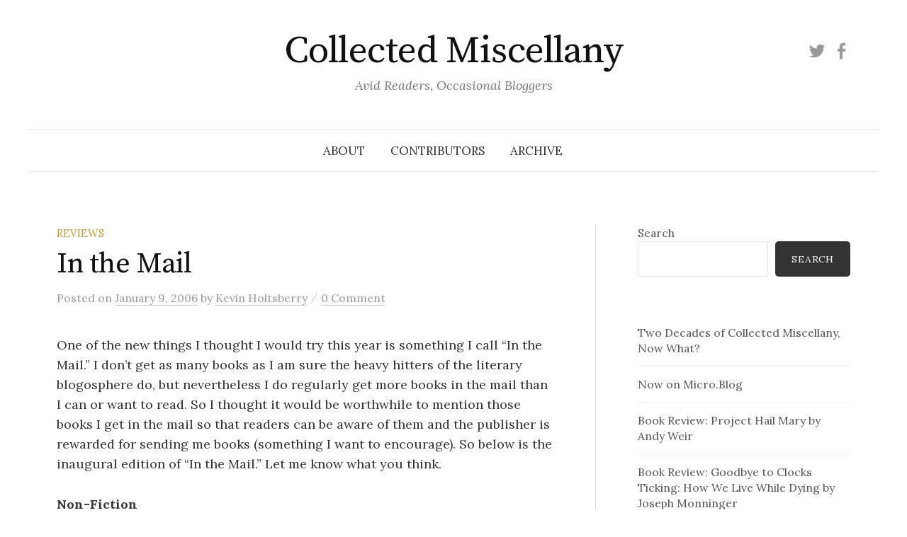

--- FILE ---
content_type: text/html; charset=UTF-8
request_url: https://www.collectedmiscellany.com/2006/01/09/in-the-mail/
body_size: 18650
content:
<!DOCTYPE html>
<html lang="en-US">
<head>
<meta charset="UTF-8">
<meta name="viewport" content="width=device-width, initial-scale=1">
<link rel="pingback" href="https://www.collectedmiscellany.com/xmlrpc.php">
<title>In the Mail &#8211; Collected Miscellany</title>
<meta name='robots' content='max-image-preview:large' />
<!-- Jetpack Site Verification Tags -->
<meta name="google-site-verification" content="5SgwS5tvzTPBAYXOuh9hhx_QYH0xAyqMNiJyjLt68EQ" />
<link rel='dns-prefetch' href='//secure.gravatar.com' />
<link rel='dns-prefetch' href='//www.googletagmanager.com' />
<link rel='dns-prefetch' href='//stats.wp.com' />
<link rel='dns-prefetch' href='//fonts.googleapis.com' />
<link rel='dns-prefetch' href='//v0.wordpress.com' />
<link rel='dns-prefetch' href='//jetpack.wordpress.com' />
<link rel='dns-prefetch' href='//s0.wp.com' />
<link rel='dns-prefetch' href='//public-api.wordpress.com' />
<link rel='dns-prefetch' href='//0.gravatar.com' />
<link rel='dns-prefetch' href='//1.gravatar.com' />
<link rel='dns-prefetch' href='//2.gravatar.com' />
<link rel='preconnect' href='//i0.wp.com' />
<link rel='preconnect' href='//c0.wp.com' />
<link rel="alternate" type="application/rss+xml" title="Collected Miscellany &raquo; Feed" href="https://www.collectedmiscellany.com/feed/" />
<link rel="alternate" type="application/rss+xml" title="Collected Miscellany &raquo; Comments Feed" href="https://www.collectedmiscellany.com/comments/feed/" />
<link rel="alternate" type="application/rss+xml" title="Collected Miscellany &raquo; In the Mail Comments Feed" href="https://www.collectedmiscellany.com/2006/01/09/in-the-mail/feed/" />
<link rel="alternate" title="oEmbed (JSON)" type="application/json+oembed" href="https://www.collectedmiscellany.com/wp-json/oembed/1.0/embed?url=https%3A%2F%2Fwww.collectedmiscellany.com%2F2006%2F01%2F09%2Fin-the-mail%2F" />
<link rel="alternate" title="oEmbed (XML)" type="text/xml+oembed" href="https://www.collectedmiscellany.com/wp-json/oembed/1.0/embed?url=https%3A%2F%2Fwww.collectedmiscellany.com%2F2006%2F01%2F09%2Fin-the-mail%2F&#038;format=xml" />
<style id='wp-img-auto-sizes-contain-inline-css' type='text/css'>
img:is([sizes=auto i],[sizes^="auto," i]){contain-intrinsic-size:3000px 1500px}
/*# sourceURL=wp-img-auto-sizes-contain-inline-css */
</style>
<link rel='stylesheet' id='jetpack_related-posts-css' href='https://c0.wp.com/p/jetpack/15.4/modules/related-posts/related-posts.css' type='text/css' media='all' />
<link rel='stylesheet' id='pmb_common-css' href='https://www.collectedmiscellany.com/wp-content/plugins/print-my-blog/assets/styles/pmb-common.css?ver=1763133499' type='text/css' media='all' />
<style id='wp-emoji-styles-inline-css' type='text/css'>

	img.wp-smiley, img.emoji {
		display: inline !important;
		border: none !important;
		box-shadow: none !important;
		height: 1em !important;
		width: 1em !important;
		margin: 0 0.07em !important;
		vertical-align: -0.1em !important;
		background: none !important;
		padding: 0 !important;
	}
/*# sourceURL=wp-emoji-styles-inline-css */
</style>
<style id='wp-block-library-inline-css' type='text/css'>
:root{--wp-block-synced-color:#7a00df;--wp-block-synced-color--rgb:122,0,223;--wp-bound-block-color:var(--wp-block-synced-color);--wp-editor-canvas-background:#ddd;--wp-admin-theme-color:#007cba;--wp-admin-theme-color--rgb:0,124,186;--wp-admin-theme-color-darker-10:#006ba1;--wp-admin-theme-color-darker-10--rgb:0,107,160.5;--wp-admin-theme-color-darker-20:#005a87;--wp-admin-theme-color-darker-20--rgb:0,90,135;--wp-admin-border-width-focus:2px}@media (min-resolution:192dpi){:root{--wp-admin-border-width-focus:1.5px}}.wp-element-button{cursor:pointer}:root .has-very-light-gray-background-color{background-color:#eee}:root .has-very-dark-gray-background-color{background-color:#313131}:root .has-very-light-gray-color{color:#eee}:root .has-very-dark-gray-color{color:#313131}:root .has-vivid-green-cyan-to-vivid-cyan-blue-gradient-background{background:linear-gradient(135deg,#00d084,#0693e3)}:root .has-purple-crush-gradient-background{background:linear-gradient(135deg,#34e2e4,#4721fb 50%,#ab1dfe)}:root .has-hazy-dawn-gradient-background{background:linear-gradient(135deg,#faaca8,#dad0ec)}:root .has-subdued-olive-gradient-background{background:linear-gradient(135deg,#fafae1,#67a671)}:root .has-atomic-cream-gradient-background{background:linear-gradient(135deg,#fdd79a,#004a59)}:root .has-nightshade-gradient-background{background:linear-gradient(135deg,#330968,#31cdcf)}:root .has-midnight-gradient-background{background:linear-gradient(135deg,#020381,#2874fc)}:root{--wp--preset--font-size--normal:16px;--wp--preset--font-size--huge:42px}.has-regular-font-size{font-size:1em}.has-larger-font-size{font-size:2.625em}.has-normal-font-size{font-size:var(--wp--preset--font-size--normal)}.has-huge-font-size{font-size:var(--wp--preset--font-size--huge)}.has-text-align-center{text-align:center}.has-text-align-left{text-align:left}.has-text-align-right{text-align:right}.has-fit-text{white-space:nowrap!important}#end-resizable-editor-section{display:none}.aligncenter{clear:both}.items-justified-left{justify-content:flex-start}.items-justified-center{justify-content:center}.items-justified-right{justify-content:flex-end}.items-justified-space-between{justify-content:space-between}.screen-reader-text{border:0;clip-path:inset(50%);height:1px;margin:-1px;overflow:hidden;padding:0;position:absolute;width:1px;word-wrap:normal!important}.screen-reader-text:focus{background-color:#ddd;clip-path:none;color:#444;display:block;font-size:1em;height:auto;left:5px;line-height:normal;padding:15px 23px 14px;text-decoration:none;top:5px;width:auto;z-index:100000}html :where(.has-border-color){border-style:solid}html :where([style*=border-top-color]){border-top-style:solid}html :where([style*=border-right-color]){border-right-style:solid}html :where([style*=border-bottom-color]){border-bottom-style:solid}html :where([style*=border-left-color]){border-left-style:solid}html :where([style*=border-width]){border-style:solid}html :where([style*=border-top-width]){border-top-style:solid}html :where([style*=border-right-width]){border-right-style:solid}html :where([style*=border-bottom-width]){border-bottom-style:solid}html :where([style*=border-left-width]){border-left-style:solid}html :where(img[class*=wp-image-]){height:auto;max-width:100%}:where(figure){margin:0 0 1em}html :where(.is-position-sticky){--wp-admin--admin-bar--position-offset:var(--wp-admin--admin-bar--height,0px)}@media screen and (max-width:600px){html :where(.is-position-sticky){--wp-admin--admin-bar--position-offset:0px}}

/*# sourceURL=wp-block-library-inline-css */
</style><style id='wp-block-latest-posts-inline-css' type='text/css'>
.wp-block-latest-posts{box-sizing:border-box}.wp-block-latest-posts.alignleft{margin-right:2em}.wp-block-latest-posts.alignright{margin-left:2em}.wp-block-latest-posts.wp-block-latest-posts__list{list-style:none}.wp-block-latest-posts.wp-block-latest-posts__list li{clear:both;overflow-wrap:break-word}.wp-block-latest-posts.is-grid{display:flex;flex-wrap:wrap}.wp-block-latest-posts.is-grid li{margin:0 1.25em 1.25em 0;width:100%}@media (min-width:600px){.wp-block-latest-posts.columns-2 li{width:calc(50% - .625em)}.wp-block-latest-posts.columns-2 li:nth-child(2n){margin-right:0}.wp-block-latest-posts.columns-3 li{width:calc(33.33333% - .83333em)}.wp-block-latest-posts.columns-3 li:nth-child(3n){margin-right:0}.wp-block-latest-posts.columns-4 li{width:calc(25% - .9375em)}.wp-block-latest-posts.columns-4 li:nth-child(4n){margin-right:0}.wp-block-latest-posts.columns-5 li{width:calc(20% - 1em)}.wp-block-latest-posts.columns-5 li:nth-child(5n){margin-right:0}.wp-block-latest-posts.columns-6 li{width:calc(16.66667% - 1.04167em)}.wp-block-latest-posts.columns-6 li:nth-child(6n){margin-right:0}}:root :where(.wp-block-latest-posts.is-grid){padding:0}:root :where(.wp-block-latest-posts.wp-block-latest-posts__list){padding-left:0}.wp-block-latest-posts__post-author,.wp-block-latest-posts__post-date{display:block;font-size:.8125em}.wp-block-latest-posts__post-excerpt,.wp-block-latest-posts__post-full-content{margin-bottom:1em;margin-top:.5em}.wp-block-latest-posts__featured-image a{display:inline-block}.wp-block-latest-posts__featured-image img{height:auto;max-width:100%;width:auto}.wp-block-latest-posts__featured-image.alignleft{float:left;margin-right:1em}.wp-block-latest-posts__featured-image.alignright{float:right;margin-left:1em}.wp-block-latest-posts__featured-image.aligncenter{margin-bottom:1em;text-align:center}
/*# sourceURL=https://c0.wp.com/c/6.9/wp-includes/blocks/latest-posts/style.min.css */
</style>
<style id='wp-block-search-inline-css' type='text/css'>
.wp-block-search__button{margin-left:10px;word-break:normal}.wp-block-search__button.has-icon{line-height:0}.wp-block-search__button svg{height:1.25em;min-height:24px;min-width:24px;width:1.25em;fill:currentColor;vertical-align:text-bottom}:where(.wp-block-search__button){border:1px solid #ccc;padding:6px 10px}.wp-block-search__inside-wrapper{display:flex;flex:auto;flex-wrap:nowrap;max-width:100%}.wp-block-search__label{width:100%}.wp-block-search.wp-block-search__button-only .wp-block-search__button{box-sizing:border-box;display:flex;flex-shrink:0;justify-content:center;margin-left:0;max-width:100%}.wp-block-search.wp-block-search__button-only .wp-block-search__inside-wrapper{min-width:0!important;transition-property:width}.wp-block-search.wp-block-search__button-only .wp-block-search__input{flex-basis:100%;transition-duration:.3s}.wp-block-search.wp-block-search__button-only.wp-block-search__searchfield-hidden,.wp-block-search.wp-block-search__button-only.wp-block-search__searchfield-hidden .wp-block-search__inside-wrapper{overflow:hidden}.wp-block-search.wp-block-search__button-only.wp-block-search__searchfield-hidden .wp-block-search__input{border-left-width:0!important;border-right-width:0!important;flex-basis:0;flex-grow:0;margin:0;min-width:0!important;padding-left:0!important;padding-right:0!important;width:0!important}:where(.wp-block-search__input){appearance:none;border:1px solid #949494;flex-grow:1;font-family:inherit;font-size:inherit;font-style:inherit;font-weight:inherit;letter-spacing:inherit;line-height:inherit;margin-left:0;margin-right:0;min-width:3rem;padding:8px;text-decoration:unset!important;text-transform:inherit}:where(.wp-block-search__button-inside .wp-block-search__inside-wrapper){background-color:#fff;border:1px solid #949494;box-sizing:border-box;padding:4px}:where(.wp-block-search__button-inside .wp-block-search__inside-wrapper) .wp-block-search__input{border:none;border-radius:0;padding:0 4px}:where(.wp-block-search__button-inside .wp-block-search__inside-wrapper) .wp-block-search__input:focus{outline:none}:where(.wp-block-search__button-inside .wp-block-search__inside-wrapper) :where(.wp-block-search__button){padding:4px 8px}.wp-block-search.aligncenter .wp-block-search__inside-wrapper{margin:auto}.wp-block[data-align=right] .wp-block-search.wp-block-search__button-only .wp-block-search__inside-wrapper{float:right}
/*# sourceURL=https://c0.wp.com/c/6.9/wp-includes/blocks/search/style.min.css */
</style>
<style id='wp-block-tag-cloud-inline-css' type='text/css'>
.wp-block-tag-cloud{box-sizing:border-box}.wp-block-tag-cloud.aligncenter{justify-content:center;text-align:center}.wp-block-tag-cloud a{display:inline-block;margin-right:5px}.wp-block-tag-cloud span{display:inline-block;margin-left:5px;text-decoration:none}:root :where(.wp-block-tag-cloud.is-style-outline){display:flex;flex-wrap:wrap;gap:1ch}:root :where(.wp-block-tag-cloud.is-style-outline a){border:1px solid;font-size:unset!important;margin-right:0;padding:1ch 2ch;text-decoration:none!important}
/*# sourceURL=https://c0.wp.com/c/6.9/wp-includes/blocks/tag-cloud/style.min.css */
</style>
<style id='global-styles-inline-css' type='text/css'>
:root{--wp--preset--aspect-ratio--square: 1;--wp--preset--aspect-ratio--4-3: 4/3;--wp--preset--aspect-ratio--3-4: 3/4;--wp--preset--aspect-ratio--3-2: 3/2;--wp--preset--aspect-ratio--2-3: 2/3;--wp--preset--aspect-ratio--16-9: 16/9;--wp--preset--aspect-ratio--9-16: 9/16;--wp--preset--color--black: #000000;--wp--preset--color--cyan-bluish-gray: #abb8c3;--wp--preset--color--white: #ffffff;--wp--preset--color--pale-pink: #f78da7;--wp--preset--color--vivid-red: #cf2e2e;--wp--preset--color--luminous-vivid-orange: #ff6900;--wp--preset--color--luminous-vivid-amber: #fcb900;--wp--preset--color--light-green-cyan: #7bdcb5;--wp--preset--color--vivid-green-cyan: #00d084;--wp--preset--color--pale-cyan-blue: #8ed1fc;--wp--preset--color--vivid-cyan-blue: #0693e3;--wp--preset--color--vivid-purple: #9b51e0;--wp--preset--gradient--vivid-cyan-blue-to-vivid-purple: linear-gradient(135deg,rgb(6,147,227) 0%,rgb(155,81,224) 100%);--wp--preset--gradient--light-green-cyan-to-vivid-green-cyan: linear-gradient(135deg,rgb(122,220,180) 0%,rgb(0,208,130) 100%);--wp--preset--gradient--luminous-vivid-amber-to-luminous-vivid-orange: linear-gradient(135deg,rgb(252,185,0) 0%,rgb(255,105,0) 100%);--wp--preset--gradient--luminous-vivid-orange-to-vivid-red: linear-gradient(135deg,rgb(255,105,0) 0%,rgb(207,46,46) 100%);--wp--preset--gradient--very-light-gray-to-cyan-bluish-gray: linear-gradient(135deg,rgb(238,238,238) 0%,rgb(169,184,195) 100%);--wp--preset--gradient--cool-to-warm-spectrum: linear-gradient(135deg,rgb(74,234,220) 0%,rgb(151,120,209) 20%,rgb(207,42,186) 40%,rgb(238,44,130) 60%,rgb(251,105,98) 80%,rgb(254,248,76) 100%);--wp--preset--gradient--blush-light-purple: linear-gradient(135deg,rgb(255,206,236) 0%,rgb(152,150,240) 100%);--wp--preset--gradient--blush-bordeaux: linear-gradient(135deg,rgb(254,205,165) 0%,rgb(254,45,45) 50%,rgb(107,0,62) 100%);--wp--preset--gradient--luminous-dusk: linear-gradient(135deg,rgb(255,203,112) 0%,rgb(199,81,192) 50%,rgb(65,88,208) 100%);--wp--preset--gradient--pale-ocean: linear-gradient(135deg,rgb(255,245,203) 0%,rgb(182,227,212) 50%,rgb(51,167,181) 100%);--wp--preset--gradient--electric-grass: linear-gradient(135deg,rgb(202,248,128) 0%,rgb(113,206,126) 100%);--wp--preset--gradient--midnight: linear-gradient(135deg,rgb(2,3,129) 0%,rgb(40,116,252) 100%);--wp--preset--font-size--small: 13px;--wp--preset--font-size--medium: 20px;--wp--preset--font-size--large: 36px;--wp--preset--font-size--x-large: 42px;--wp--preset--spacing--20: 0.44rem;--wp--preset--spacing--30: 0.67rem;--wp--preset--spacing--40: 1rem;--wp--preset--spacing--50: 1.5rem;--wp--preset--spacing--60: 2.25rem;--wp--preset--spacing--70: 3.38rem;--wp--preset--spacing--80: 5.06rem;--wp--preset--shadow--natural: 6px 6px 9px rgba(0, 0, 0, 0.2);--wp--preset--shadow--deep: 12px 12px 50px rgba(0, 0, 0, 0.4);--wp--preset--shadow--sharp: 6px 6px 0px rgba(0, 0, 0, 0.2);--wp--preset--shadow--outlined: 6px 6px 0px -3px rgb(255, 255, 255), 6px 6px rgb(0, 0, 0);--wp--preset--shadow--crisp: 6px 6px 0px rgb(0, 0, 0);}:where(.is-layout-flex){gap: 0.5em;}:where(.is-layout-grid){gap: 0.5em;}body .is-layout-flex{display: flex;}.is-layout-flex{flex-wrap: wrap;align-items: center;}.is-layout-flex > :is(*, div){margin: 0;}body .is-layout-grid{display: grid;}.is-layout-grid > :is(*, div){margin: 0;}:where(.wp-block-columns.is-layout-flex){gap: 2em;}:where(.wp-block-columns.is-layout-grid){gap: 2em;}:where(.wp-block-post-template.is-layout-flex){gap: 1.25em;}:where(.wp-block-post-template.is-layout-grid){gap: 1.25em;}.has-black-color{color: var(--wp--preset--color--black) !important;}.has-cyan-bluish-gray-color{color: var(--wp--preset--color--cyan-bluish-gray) !important;}.has-white-color{color: var(--wp--preset--color--white) !important;}.has-pale-pink-color{color: var(--wp--preset--color--pale-pink) !important;}.has-vivid-red-color{color: var(--wp--preset--color--vivid-red) !important;}.has-luminous-vivid-orange-color{color: var(--wp--preset--color--luminous-vivid-orange) !important;}.has-luminous-vivid-amber-color{color: var(--wp--preset--color--luminous-vivid-amber) !important;}.has-light-green-cyan-color{color: var(--wp--preset--color--light-green-cyan) !important;}.has-vivid-green-cyan-color{color: var(--wp--preset--color--vivid-green-cyan) !important;}.has-pale-cyan-blue-color{color: var(--wp--preset--color--pale-cyan-blue) !important;}.has-vivid-cyan-blue-color{color: var(--wp--preset--color--vivid-cyan-blue) !important;}.has-vivid-purple-color{color: var(--wp--preset--color--vivid-purple) !important;}.has-black-background-color{background-color: var(--wp--preset--color--black) !important;}.has-cyan-bluish-gray-background-color{background-color: var(--wp--preset--color--cyan-bluish-gray) !important;}.has-white-background-color{background-color: var(--wp--preset--color--white) !important;}.has-pale-pink-background-color{background-color: var(--wp--preset--color--pale-pink) !important;}.has-vivid-red-background-color{background-color: var(--wp--preset--color--vivid-red) !important;}.has-luminous-vivid-orange-background-color{background-color: var(--wp--preset--color--luminous-vivid-orange) !important;}.has-luminous-vivid-amber-background-color{background-color: var(--wp--preset--color--luminous-vivid-amber) !important;}.has-light-green-cyan-background-color{background-color: var(--wp--preset--color--light-green-cyan) !important;}.has-vivid-green-cyan-background-color{background-color: var(--wp--preset--color--vivid-green-cyan) !important;}.has-pale-cyan-blue-background-color{background-color: var(--wp--preset--color--pale-cyan-blue) !important;}.has-vivid-cyan-blue-background-color{background-color: var(--wp--preset--color--vivid-cyan-blue) !important;}.has-vivid-purple-background-color{background-color: var(--wp--preset--color--vivid-purple) !important;}.has-black-border-color{border-color: var(--wp--preset--color--black) !important;}.has-cyan-bluish-gray-border-color{border-color: var(--wp--preset--color--cyan-bluish-gray) !important;}.has-white-border-color{border-color: var(--wp--preset--color--white) !important;}.has-pale-pink-border-color{border-color: var(--wp--preset--color--pale-pink) !important;}.has-vivid-red-border-color{border-color: var(--wp--preset--color--vivid-red) !important;}.has-luminous-vivid-orange-border-color{border-color: var(--wp--preset--color--luminous-vivid-orange) !important;}.has-luminous-vivid-amber-border-color{border-color: var(--wp--preset--color--luminous-vivid-amber) !important;}.has-light-green-cyan-border-color{border-color: var(--wp--preset--color--light-green-cyan) !important;}.has-vivid-green-cyan-border-color{border-color: var(--wp--preset--color--vivid-green-cyan) !important;}.has-pale-cyan-blue-border-color{border-color: var(--wp--preset--color--pale-cyan-blue) !important;}.has-vivid-cyan-blue-border-color{border-color: var(--wp--preset--color--vivid-cyan-blue) !important;}.has-vivid-purple-border-color{border-color: var(--wp--preset--color--vivid-purple) !important;}.has-vivid-cyan-blue-to-vivid-purple-gradient-background{background: var(--wp--preset--gradient--vivid-cyan-blue-to-vivid-purple) !important;}.has-light-green-cyan-to-vivid-green-cyan-gradient-background{background: var(--wp--preset--gradient--light-green-cyan-to-vivid-green-cyan) !important;}.has-luminous-vivid-amber-to-luminous-vivid-orange-gradient-background{background: var(--wp--preset--gradient--luminous-vivid-amber-to-luminous-vivid-orange) !important;}.has-luminous-vivid-orange-to-vivid-red-gradient-background{background: var(--wp--preset--gradient--luminous-vivid-orange-to-vivid-red) !important;}.has-very-light-gray-to-cyan-bluish-gray-gradient-background{background: var(--wp--preset--gradient--very-light-gray-to-cyan-bluish-gray) !important;}.has-cool-to-warm-spectrum-gradient-background{background: var(--wp--preset--gradient--cool-to-warm-spectrum) !important;}.has-blush-light-purple-gradient-background{background: var(--wp--preset--gradient--blush-light-purple) !important;}.has-blush-bordeaux-gradient-background{background: var(--wp--preset--gradient--blush-bordeaux) !important;}.has-luminous-dusk-gradient-background{background: var(--wp--preset--gradient--luminous-dusk) !important;}.has-pale-ocean-gradient-background{background: var(--wp--preset--gradient--pale-ocean) !important;}.has-electric-grass-gradient-background{background: var(--wp--preset--gradient--electric-grass) !important;}.has-midnight-gradient-background{background: var(--wp--preset--gradient--midnight) !important;}.has-small-font-size{font-size: var(--wp--preset--font-size--small) !important;}.has-medium-font-size{font-size: var(--wp--preset--font-size--medium) !important;}.has-large-font-size{font-size: var(--wp--preset--font-size--large) !important;}.has-x-large-font-size{font-size: var(--wp--preset--font-size--x-large) !important;}
/*# sourceURL=global-styles-inline-css */
</style>

<style id='classic-theme-styles-inline-css' type='text/css'>
/*! This file is auto-generated */
.wp-block-button__link{color:#fff;background-color:#32373c;border-radius:9999px;box-shadow:none;text-decoration:none;padding:calc(.667em + 2px) calc(1.333em + 2px);font-size:1.125em}.wp-block-file__button{background:#32373c;color:#fff;text-decoration:none}
/*# sourceURL=/wp-includes/css/classic-themes.min.css */
</style>
<link rel='stylesheet' id='graphy-font-css' href='https://fonts.googleapis.com/css?family=Source+Serif+Pro%3A400%7CLora%3A400%2C400italic%2C700&#038;subset=latin%2Clatin-ext' type='text/css' media='all' />
<link rel='stylesheet' id='genericons-css' href='https://c0.wp.com/p/jetpack/15.4/_inc/genericons/genericons/genericons.css' type='text/css' media='all' />
<link rel='stylesheet' id='normalize-css' href='https://www.collectedmiscellany.com/wp-content/themes/graphy/css/normalize.css?ver=4.1.1' type='text/css' media='all' />
<link rel='stylesheet' id='graphy-style-css' href='https://www.collectedmiscellany.com/wp-content/themes/graphy/style.css?ver=2.3.2' type='text/css' media='all' />
<link rel='stylesheet' id='sharedaddy-css' href='https://c0.wp.com/p/jetpack/15.4/modules/sharedaddy/sharing.css' type='text/css' media='all' />
<link rel='stylesheet' id='social-logos-css' href='https://c0.wp.com/p/jetpack/15.4/_inc/social-logos/social-logos.min.css' type='text/css' media='all' />
<script type="text/javascript" id="jetpack_related-posts-js-extra">
/* <![CDATA[ */
var related_posts_js_options = {"post_heading":"h4"};
//# sourceURL=jetpack_related-posts-js-extra
/* ]]> */
</script>
<script type="text/javascript" src="https://c0.wp.com/p/jetpack/15.4/_inc/build/related-posts/related-posts.min.js" id="jetpack_related-posts-js"></script>
<script type="text/javascript" src="https://c0.wp.com/c/6.9/wp-includes/js/jquery/jquery.min.js" id="jquery-core-js"></script>
<script type="text/javascript" src="https://c0.wp.com/c/6.9/wp-includes/js/jquery/jquery-migrate.min.js" id="jquery-migrate-js"></script>

<!-- Google tag (gtag.js) snippet added by Site Kit -->
<!-- Google Analytics snippet added by Site Kit -->
<script type="text/javascript" src="https://www.googletagmanager.com/gtag/js?id=G-JH2EWYVTH6" id="google_gtagjs-js" async></script>
<script type="text/javascript" id="google_gtagjs-js-after">
/* <![CDATA[ */
window.dataLayer = window.dataLayer || [];function gtag(){dataLayer.push(arguments);}
gtag("set","linker",{"domains":["www.collectedmiscellany.com"]});
gtag("js", new Date());
gtag("set", "developer_id.dZTNiMT", true);
gtag("config", "G-JH2EWYVTH6");
//# sourceURL=google_gtagjs-js-after
/* ]]> */
</script>
<link rel="https://api.w.org/" href="https://www.collectedmiscellany.com/wp-json/" /><link rel="alternate" title="JSON" type="application/json" href="https://www.collectedmiscellany.com/wp-json/wp/v2/posts/971" /><link rel="EditURI" type="application/rsd+xml" title="RSD" href="https://www.collectedmiscellany.com/xmlrpc.php?rsd" />
<meta name="generator" content="WordPress 6.9" />
<link rel="canonical" href="https://www.collectedmiscellany.com/2006/01/09/in-the-mail/" />
<link rel='shortlink' href='https://www.collectedmiscellany.com/?p=971' />
<meta name="generator" content="Site Kit by Google 1.171.0" />	<style>img#wpstats{display:none}</style>
			<style type="text/css">
		/* Colors */
				.entry-content a, .entry-summary a, .page-content a, .author-profile-description a, .comment-content a, .main-navigation .current_page_item > a, .main-navigation .current-menu-item > a {
			color: #00274c;
		}
						.main-navigation a:hover, .entry-content a:hover, .entry-summary a:hover, .page-content a:hover, .author-profile-description a:hover, .comment-content a:hover {
			color: #ffcb05;
		}
		
			</style>
	
<!-- Jetpack Open Graph Tags -->
<meta property="og:type" content="article" />
<meta property="og:title" content="In the Mail" />
<meta property="og:url" content="https://www.collectedmiscellany.com/2006/01/09/in-the-mail/" />
<meta property="og:description" content="Visit the post for more." />
<meta property="article:published_time" content="2006-01-09T15:21:30+00:00" />
<meta property="article:modified_time" content="2006-01-09T15:21:30+00:00" />
<meta property="og:site_name" content="Collected Miscellany" />
<meta property="og:image" content="https://s0.wp.com/i/blank.jpg" />
<meta property="og:image:width" content="200" />
<meta property="og:image:height" content="200" />
<meta property="og:image:alt" content="" />
<meta property="og:locale" content="en_US" />
<meta name="twitter:site" content="@collectedmisc" />
<meta name="twitter:text:title" content="In the Mail" />
<meta name="twitter:image" content="https://i0.wp.com/www.collectedmiscellany.com/wp-content/uploads/2021/03/cropped-cmico-e1674233985824.png?fit=150%2C150&amp;ssl=1" />
<meta name="twitter:card" content="summary" />
<meta name="twitter:description" content="Visit the post for more." />

<!-- End Jetpack Open Graph Tags -->
<link rel="icon" href="https://i0.wp.com/www.collectedmiscellany.com/wp-content/uploads/2021/03/cropped-cmico-e1674233985824.png?fit=32%2C32&#038;ssl=1" sizes="32x32" />
<link rel="icon" href="https://i0.wp.com/www.collectedmiscellany.com/wp-content/uploads/2021/03/cropped-cmico-e1674233985824.png?fit=150%2C150&#038;ssl=1" sizes="192x192" />
<link rel="apple-touch-icon" href="https://i0.wp.com/www.collectedmiscellany.com/wp-content/uploads/2021/03/cropped-cmico-e1674233985824.png?fit=150%2C150&#038;ssl=1" />
<meta name="msapplication-TileImage" content="https://i0.wp.com/www.collectedmiscellany.com/wp-content/uploads/2021/03/cropped-cmico-e1674233985824.png?fit=150%2C150&#038;ssl=1" />
<link rel='stylesheet' id='goodreads-widget-css' href='https://c0.wp.com/p/jetpack/15.4/modules/widgets/goodreads/css/goodreads.css' type='text/css' media='all' />
</head>

<body class="wp-singular post-template-default single single-post postid-971 single-format-standard wp-theme-graphy has-sidebar footer-0 has-avatars">
<div id="page" class="hfeed site">
	<a class="skip-link screen-reader-text" href="#content">Skip to content</a>

	<header id="masthead" class="site-header">

		<div class="site-branding">
					<div class="site-title"><a href="https://www.collectedmiscellany.com/" rel="home">Collected Miscellany</a></div>
						<div class="site-description">Avid Readers, Occasional Bloggers</div>
							<nav id="header-social-link" class="header-social-link social-link">
				<div class="menu-social-container"><ul id="menu-social" class="menu"><li id="menu-item-22575" class="menu-item menu-item-type-custom menu-item-object-custom menu-item-22575"><a href="http://twitter.com/collectedmisc"><span class="screen-reader-text">Twitter</span></a></li>
<li id="menu-item-23409" class="menu-item menu-item-type-custom menu-item-object-custom menu-item-23409"><a href="https://www.facebook.com/CollectedMiscellany"><span class="screen-reader-text">Facebook</span></a></li>
</ul></div>			</nav><!-- #header-social-link -->
				</div><!-- .site-branding -->

				<nav id="site-navigation" class="main-navigation">
			<button class="menu-toggle"><span class="menu-text">Menu</span></button>
			<div class="menu-top-menu-container"><ul id="menu-top-menu" class="menu"><li id="menu-item-23362" class="menu-item menu-item-type-post_type menu-item-object-page menu-item-23362"><a href="https://www.collectedmiscellany.com/about/">About</a></li>
<li id="menu-item-23361" class="menu-item menu-item-type-post_type menu-item-object-page menu-item-23361"><a href="https://www.collectedmiscellany.com/contributors/">Contributors</a></li>
<li id="menu-item-31473" class="menu-item menu-item-type-post_type menu-item-object-page menu-item-31473"><a href="https://www.collectedmiscellany.com/archive/">Archive</a></li>
</ul></div>					</nav><!-- #site-navigation -->
		
		
	</header><!-- #masthead -->

	<div id="content" class="site-content">

	<div id="primary" class="content-area">
		<main id="main" class="site-main">

		
			
<div class="post-full post-full-summary">
	<article id="post-971" class="post-971 post type-post status-publish format-standard hentry category-books-reviews">
		<header class="entry-header">
			<div class="cat-links"><a rel="category tag" href="https://www.collectedmiscellany.com/category/books-reviews/" class="category category-7">Reviews</a></div><!-- .cat-links -->
			<h1 class="entry-title">In the Mail</h1>
				<div class="entry-meta">
		Posted		<span class="posted-on">on		<a href="https://www.collectedmiscellany.com/2006/01/09/in-the-mail/" rel="bookmark"><time class="entry-date published updated" datetime="2006-01-09T08:21:30-05:00">January 9, 2006</time></a>		</span>
		<span class="byline">by			<span class="author vcard">
				<a class="url fn n" href="https://www.collectedmiscellany.com/author/kevin/" title="View all posts by Kevin Holtsberry"><span class="author-name">Kevin Holtsberry</span></a>
			</span>
		</span>
					<span class="entry-meta-sep"> / </span>
			<span class="comments-link">
				<a href="https://www.collectedmiscellany.com/2006/01/09/in-the-mail/#respond">0 Comment</a>			</span>
			</div><!-- .entry-meta -->
						</header><!-- .entry-header -->

		<div class="entry-content">
			<p>One of the new things I thought I would try this year is something I call &#8220;In the Mail.&#8221;  I don&#8217;t get as many books as I am sure the heavy hitters of the literary blogosphere do, but nevertheless I do regularly get more books in the mail than I can or want to read.  So I thought it would be worthwhile to mention those books I get in the mail so that readers can be aware of them and the publisher is rewarded for sending me books (something I want to encourage).  So below is the inaugural edition of &#8220;In the Mail.&#8221;  Let me know what you think.</p>
<p><strong>Non-Fiction</strong></p>
<p>&#8211; C.S. Lewis has made quite a splash lately with the success of <a href="http://www.imdb.com/title/tt0363771/">The Lion, the Witch, and the Wardrobe movie</a>.   On my TBR pile is <a href="http://www.amazon.com/exec/obidos/ASIN/0060766905/kevinholtsber-20/">The Narnian by Alan Jacobs</a>.  An interesting companion to all of this Lewis focus has recently come to my attention.  <a href="http://www.amazon.com/exec/obidos/ASIN/0974240583/kevinholtsber-20/">The C.S. Lewis Chronicles by Colin Duriez</a> is a day-book &#8211; a sort of biography by accumulation &#8211; that tracks Lewis&#8217;s life and provides daily insights and events of significance.  If you or someone you know is a fan of Lewis this would make a great gift.</p>
<p>&#8211;  What could be more interesting to a bibliophile than life in a Paris bookstore?  Here is Publisher&#8217;s Weekly on <a href="http://www.amazon.com/exec/obidos/ASIN/0312347391/kevinholtsber-20/">Time Was Soft There by Jeremy Mercer</a>:</p>
<blockquote><p>Mercer, a former Ottowa Citizen crime reporter, finds himself at Shakespeare one gloomy Parisian day in 1999, in his late 20s, with not much money and no plans for the future, trying to evade some angry newspaper sources back home. With little fanfare, he is taken into the store by its owner, George Whitman, a kindly yet scatterbrained man, who explains, &#8220;I run a socialist utopia that masquerades as a bookstore.&#8221; Mercer begins working as an eager unpaid employee, running errands, acting as a referee between the writers who hang out there and ringing up sales (it&#8217;s no B&#038;N superstore: when Mercer asks where the credit card machine is, he&#8217;s told, &#8220;Dude, Shakespeare and Company doesn&#8217;t even have a telephone. Of course we don&#8217;t take credit cards&#8221;). Mercer portrays the assorted characters and their adventures with an eye for detail and a wry sense of humor. Francophile book lovers will enjoy his finely crafted memoir.</p></blockquote>
<p>Sounds interesting, no?  I would love to get back to Paris and check out Shakespeare &#038; Company myself.  Since that doesn&#8217;t seem likely any time soon perhaps this book will have to do.</p>
<p><span id="more-971"></span><br />
&#8211; Being a history buff I am always on the lookout for authors who make history interesting; who take a unique angle to illuminate the past.  J. Edward Chamberlin seems to qualify.  His <a href="http://www.amazon.com/exec/obidos/ASIN/0974240591/kevinholtsber-20/">Horse : How the Horse Has Shaped Civilizations</a> looks like a fascinating blend of subjects.  Chamberlin draws on &#8220;on archaeology, biology, art, literature, and ethnography&#8221; in order to illuminate &#8220;the relationship between horse and human throughout history.&#8221;</p>
<p><strong>Fiction</strong></p>
<p>&#8211; Readers of experimental fiction will want to check out <a href="http://www.amazon.com/exec/obidos/ASIN/0743285107/kevinholtsber-20/">Our Ecstatic Days by Steve Erickson</a>.  Bill Sheehan in the Washington Post has this advice:</p>
<blockquote><p>Readers entering the labyrinth of Our Ecstatic Days, Steve Erickson&#8217;s first novel in six years, are advised to check conventional notions of reality at the door. Erickson&#8217;s fiction, the best of which includes Arc D&#8217;X, Tours of the Black Clock and Rubicon Beach, has always been elusive and dreamlike, and this new book, a delirious portrait of post-millennial America, is his most extreme narrative experiment to date. </p></blockquote>
<p>Sheehan acknowledges the challenges but still comes away with an appreciation:</p>
<blockquote><p>Our Ecstatic Days is an extravagant, outsized accomplishment filled with extravagant, outsized flaws, which include a persistent weakness for gaudy, overheated metaphors (&#8220;Every honeymoon twilight, across the house&#8217;s threshold the lake is carried by its lesbian groom the moon, with a bridal train of small dead animals . . . &#8220;) that undermine the narrative. But for all its convolutions and stylistic excesses &#8212; and for all the demands it makes on the reader&#8217;s patience &#8212; it is the work of a serious writer with a singular, deeply personal vision. </p></blockquote>
<p><iframe src="http://rcm.amazon.com/e/cm?t=kevinholtsber-20&#038;o=1&#038;p=8&#038;l=as1&#038;asins=0974240583&#038;fc1=000000&#038;IS2=1&#038;lt1=_blank&#038;lc1=0000ff&#038;bc1=000000&#038;bg1=ffffff&#038;f=ifr" style="width:120px;height:240px;" scrolling="no" marginwidth="0" marginheight="0" frameborder="0"></iframe><iframe src="http://rcm.amazon.com/e/cm?t=kevinholtsber-20&#038;o=1&#038;p=8&#038;l=as1&#038;asins=0974240591&#038;fc1=000000&#038;IS2=1&#038;lt1=_blank&#038;lc1=0000ff&#038;bc1=000000&#038;bg1=ffffff&#038;f=ifr" style="width:120px;height:240px;" scrolling="no" marginwidth="0" marginheight="0" frameborder="0"></iframe><iframe src="http://rcm.amazon.com/e/cm?t=kevinholtsber-20&#038;o=1&#038;p=8&#038;l=as1&#038;asins=0312347391&#038;fc1=000000&#038;IS2=1&#038;lt1=_blank&#038;lc1=0000ff&#038;bc1=000000&#038;bg1=ffffff&#038;f=ifr" style="width:120px;height:240px;" scrolling="no" marginwidth="0" marginheight="0" frameborder="0"></iframe><iframe src="http://rcm.amazon.com/e/cm?t=kevinholtsber-20&#038;o=1&#038;p=8&#038;l=as1&#038;asins=0743285107&#038;fc1=000000&#038;IS2=1&#038;lt1=_blank&#038;lc1=0000ff&#038;bc1=000000&#038;bg1=ffffff&#038;f=ifr" style="width:120px;height:240px;" scrolling="no" marginwidth="0" marginheight="0" frameborder="0"></iframe></p>
<div class="sharedaddy sd-sharing-enabled"><div class="robots-nocontent sd-block sd-social sd-social-icon sd-sharing"><h3 class="sd-title">Share this:</h3><div class="sd-content"><ul><li class="share-facebook"><a rel="nofollow noopener noreferrer"
				data-shared="sharing-facebook-971"
				class="share-facebook sd-button share-icon no-text"
				href="https://www.collectedmiscellany.com/2006/01/09/in-the-mail/?share=facebook"
				target="_blank"
				aria-labelledby="sharing-facebook-971"
				>
				<span id="sharing-facebook-971" hidden>Click to share on Facebook (Opens in new window)</span>
				<span>Facebook</span>
			</a></li><li class="share-twitter"><a rel="nofollow noopener noreferrer"
				data-shared="sharing-twitter-971"
				class="share-twitter sd-button share-icon no-text"
				href="https://www.collectedmiscellany.com/2006/01/09/in-the-mail/?share=twitter"
				target="_blank"
				aria-labelledby="sharing-twitter-971"
				>
				<span id="sharing-twitter-971" hidden>Click to share on X (Opens in new window)</span>
				<span>X</span>
			</a></li><li class="share-end"></li></ul></div></div></div>					</div><!-- .entry-content -->

		
			<div class="author-profile">
		<div class="author-profile-avatar">
			<img alt='' src='https://secure.gravatar.com/avatar/98d48c83c37156285cf06f2b42d4ead031661a96611d9d36c423aa5f0294ad87?s=90&#038;d=mm&#038;r=g' srcset='https://secure.gravatar.com/avatar/98d48c83c37156285cf06f2b42d4ead031661a96611d9d36c423aa5f0294ad87?s=180&#038;d=mm&#038;r=g 2x' class='avatar avatar-90 photo' height='90' width='90' decoding='async'/>		</div><!-- .author-profile-avatar -->
		<div class="author-profile-meta">
			<div class="author-profile-name"><strong>Kevin Holtsberry</strong></div>
		</div><!-- .author-profile-meta -->
		<div class="author-profile-description">
			I work in communications and public affairs. I try to squeeze in as much reading as I can while still spending time with my wife and two kids (and cheering on the Pittsburgh Steelers and Michigan Wolverines during football season).			<a class="author-profile-description-link" href="https://www.collectedmiscellany.com/author/kevin/" rel="author">View all posts by Kevin Holtsberry &rarr;</a>
		</div><!-- .author-profile-description -->
	</div><!-- .author-profile -->
	
	</article><!-- #post-## -->
</div><!-- .post-full -->

	<nav class="navigation post-navigation">
		<h2 class="screen-reader-text">Post navigation</h2>
		<div class="nav-links">
			<div class="nav-previous"><div class="post-nav-title">Older post</div><a href="https://www.collectedmiscellany.com/2006/01/08/sunday-reading-2/" rel="prev">Sunday Reading</a></div><div class="nav-next"><div class="post-nav-title">Newer post</div><a href="https://www.collectedmiscellany.com/2006/01/09/pj-orourke-not-impressed-with-dog-days/" rel="next">P.J. O&#039;Rourke not impressed with Dog Days</a></div>		</div><!-- .nav-links -->
	</nav><!-- .post-navigation -->
	
	<div id='jp-relatedposts' class='jp-relatedposts' >
	<h2 class="jp-relatedposts-title">You might also like</h2>
</div>
			
<div id="comments" class="comments-area">

	
	
	
	
		<div id="respond" class="comment-respond">
			<h3 id="reply-title" class="comment-reply-title">Leave a Reply<small><a rel="nofollow" id="cancel-comment-reply-link" href="/2006/01/09/in-the-mail/#respond" style="display:none;">Cancel reply</a></small></h3>			<form id="commentform" class="comment-form">
				<iframe
					title="Comment Form"
					src="https://jetpack.wordpress.com/jetpack-comment/?blogid=11284985&#038;postid=971&#038;comment_registration=0&#038;require_name_email=1&#038;stc_enabled=1&#038;stb_enabled=1&#038;show_avatars=1&#038;avatar_default=mystery&#038;greeting=Leave+a+Reply&#038;jetpack_comments_nonce=3562d92d71&#038;greeting_reply=Leave+a+Reply+to+%25s&#038;color_scheme=light&#038;lang=en_US&#038;jetpack_version=15.4&#038;iframe_unique_id=1&#038;show_cookie_consent=10&#038;has_cookie_consent=0&#038;is_current_user_subscribed=0&#038;token_key=%3Bnormal%3B&#038;sig=41e2c932a76cb1a004292855c2ecfeaf8ef5c91f#parent=https%3A%2F%2Fwww.collectedmiscellany.com%2F2006%2F01%2F09%2Fin-the-mail%2F"
											name="jetpack_remote_comment"
						style="width:100%; height: 430px; border:0;"
										class="jetpack_remote_comment"
					id="jetpack_remote_comment"
					sandbox="allow-same-origin allow-top-navigation allow-scripts allow-forms allow-popups"
				>
									</iframe>
									<!--[if !IE]><!-->
					<script>
						document.addEventListener('DOMContentLoaded', function () {
							var commentForms = document.getElementsByClassName('jetpack_remote_comment');
							for (var i = 0; i < commentForms.length; i++) {
								commentForms[i].allowTransparency = false;
								commentForms[i].scrolling = 'no';
							}
						});
					</script>
					<!--<![endif]-->
							</form>
		</div>

		
		<input type="hidden" name="comment_parent" id="comment_parent" value="" />

		<p class="akismet_comment_form_privacy_notice">This site uses Akismet to reduce spam. <a href="https://akismet.com/privacy/" target="_blank" rel="nofollow noopener">Learn how your comment data is processed.</a></p>
</div><!-- #comments -->

		
		</main><!-- #main -->
	</div><!-- #primary -->


<div id="secondary" class="sidebar-area" role="complementary">
		<div class="normal-sidebar widget-area">
		<aside id="block-11" class="widget widget_block widget_search"><form role="search" method="get" action="https://www.collectedmiscellany.com/" class="wp-block-search__button-outside wp-block-search__text-button wp-block-search"    ><label class="wp-block-search__label" for="wp-block-search__input-2" >Search</label><div class="wp-block-search__inside-wrapper" ><input class="wp-block-search__input" id="wp-block-search__input-2" placeholder="" value="" type="search" name="s" required /><button aria-label="Search" class="wp-block-search__button wp-element-button" type="submit" >Search</button></div></form></aside><aside id="block-10" class="widget widget_block widget_recent_entries"><ul class="wp-block-latest-posts__list wp-block-latest-posts"><li><a class="wp-block-latest-posts__post-title" href="https://www.collectedmiscellany.com/2023/10/31/two-decades-of-collected-miscellany-now-what/">Two Decades of Collected Miscellany, Now What?</a></li>
<li><a class="wp-block-latest-posts__post-title" href="https://www.collectedmiscellany.com/2023/08/30/now-on-micro-blog/">Now on Micro.Blog</a></li>
<li><a class="wp-block-latest-posts__post-title" href="https://www.collectedmiscellany.com/2023/06/27/book-review-project-hail-mary-by-andy-weir/">Book Review: Project Hail Mary by Andy Weir</a></li>
<li><a class="wp-block-latest-posts__post-title" href="https://www.collectedmiscellany.com/2023/06/22/book-review-goodbye-to-clocks-ticking-how-we-live-while-dying-by-joseph-monninger/">Book Review: Goodbye to Clocks Ticking: How We Live While Dying by Joseph Monninger</a></li>
<li><a class="wp-block-latest-posts__post-title" href="https://www.collectedmiscellany.com/2023/06/20/book-review-the-man-in-the-corduroy-suit-by-james-wolff/">Book Review: The Man in the Corduroy Suit by James Wolff</a></li>
</ul></aside><aside id="archives-1" class="widget widget_archive"><h2 class="widget-title">Archives</h2>		<label class="screen-reader-text" for="archives-dropdown-1">Archives</label>
		<select id="archives-dropdown-1" name="archive-dropdown">
			
			<option value="">Select Month</option>
				<option value='https://www.collectedmiscellany.com/2023/10/'> October 2023 </option>
	<option value='https://www.collectedmiscellany.com/2023/08/'> August 2023 </option>
	<option value='https://www.collectedmiscellany.com/2023/06/'> June 2023 </option>
	<option value='https://www.collectedmiscellany.com/2023/05/'> May 2023 </option>
	<option value='https://www.collectedmiscellany.com/2023/04/'> April 2023 </option>
	<option value='https://www.collectedmiscellany.com/2023/01/'> January 2023 </option>
	<option value='https://www.collectedmiscellany.com/2022/09/'> September 2022 </option>
	<option value='https://www.collectedmiscellany.com/2022/07/'> July 2022 </option>
	<option value='https://www.collectedmiscellany.com/2022/05/'> May 2022 </option>
	<option value='https://www.collectedmiscellany.com/2022/04/'> April 2022 </option>
	<option value='https://www.collectedmiscellany.com/2022/03/'> March 2022 </option>
	<option value='https://www.collectedmiscellany.com/2022/01/'> January 2022 </option>
	<option value='https://www.collectedmiscellany.com/2021/12/'> December 2021 </option>
	<option value='https://www.collectedmiscellany.com/2021/11/'> November 2021 </option>
	<option value='https://www.collectedmiscellany.com/2021/06/'> June 2021 </option>
	<option value='https://www.collectedmiscellany.com/2021/03/'> March 2021 </option>
	<option value='https://www.collectedmiscellany.com/2021/02/'> February 2021 </option>
	<option value='https://www.collectedmiscellany.com/2021/01/'> January 2021 </option>
	<option value='https://www.collectedmiscellany.com/2020/12/'> December 2020 </option>
	<option value='https://www.collectedmiscellany.com/2020/10/'> October 2020 </option>
	<option value='https://www.collectedmiscellany.com/2020/09/'> September 2020 </option>
	<option value='https://www.collectedmiscellany.com/2020/08/'> August 2020 </option>
	<option value='https://www.collectedmiscellany.com/2020/07/'> July 2020 </option>
	<option value='https://www.collectedmiscellany.com/2020/06/'> June 2020 </option>
	<option value='https://www.collectedmiscellany.com/2020/05/'> May 2020 </option>
	<option value='https://www.collectedmiscellany.com/2020/04/'> April 2020 </option>
	<option value='https://www.collectedmiscellany.com/2020/03/'> March 2020 </option>
	<option value='https://www.collectedmiscellany.com/2020/02/'> February 2020 </option>
	<option value='https://www.collectedmiscellany.com/2020/01/'> January 2020 </option>
	<option value='https://www.collectedmiscellany.com/2019/12/'> December 2019 </option>
	<option value='https://www.collectedmiscellany.com/2019/11/'> November 2019 </option>
	<option value='https://www.collectedmiscellany.com/2019/10/'> October 2019 </option>
	<option value='https://www.collectedmiscellany.com/2019/09/'> September 2019 </option>
	<option value='https://www.collectedmiscellany.com/2019/08/'> August 2019 </option>
	<option value='https://www.collectedmiscellany.com/2019/07/'> July 2019 </option>
	<option value='https://www.collectedmiscellany.com/2019/06/'> June 2019 </option>
	<option value='https://www.collectedmiscellany.com/2019/03/'> March 2019 </option>
	<option value='https://www.collectedmiscellany.com/2019/02/'> February 2019 </option>
	<option value='https://www.collectedmiscellany.com/2019/01/'> January 2019 </option>
	<option value='https://www.collectedmiscellany.com/2018/12/'> December 2018 </option>
	<option value='https://www.collectedmiscellany.com/2018/11/'> November 2018 </option>
	<option value='https://www.collectedmiscellany.com/2018/10/'> October 2018 </option>
	<option value='https://www.collectedmiscellany.com/2018/09/'> September 2018 </option>
	<option value='https://www.collectedmiscellany.com/2018/08/'> August 2018 </option>
	<option value='https://www.collectedmiscellany.com/2018/07/'> July 2018 </option>
	<option value='https://www.collectedmiscellany.com/2018/06/'> June 2018 </option>
	<option value='https://www.collectedmiscellany.com/2018/05/'> May 2018 </option>
	<option value='https://www.collectedmiscellany.com/2018/04/'> April 2018 </option>
	<option value='https://www.collectedmiscellany.com/2018/03/'> March 2018 </option>
	<option value='https://www.collectedmiscellany.com/2018/02/'> February 2018 </option>
	<option value='https://www.collectedmiscellany.com/2018/01/'> January 2018 </option>
	<option value='https://www.collectedmiscellany.com/2017/12/'> December 2017 </option>
	<option value='https://www.collectedmiscellany.com/2017/11/'> November 2017 </option>
	<option value='https://www.collectedmiscellany.com/2017/10/'> October 2017 </option>
	<option value='https://www.collectedmiscellany.com/2017/08/'> August 2017 </option>
	<option value='https://www.collectedmiscellany.com/2017/06/'> June 2017 </option>
	<option value='https://www.collectedmiscellany.com/2017/05/'> May 2017 </option>
	<option value='https://www.collectedmiscellany.com/2017/04/'> April 2017 </option>
	<option value='https://www.collectedmiscellany.com/2017/03/'> March 2017 </option>
	<option value='https://www.collectedmiscellany.com/2017/02/'> February 2017 </option>
	<option value='https://www.collectedmiscellany.com/2017/01/'> January 2017 </option>
	<option value='https://www.collectedmiscellany.com/2016/12/'> December 2016 </option>
	<option value='https://www.collectedmiscellany.com/2016/11/'> November 2016 </option>
	<option value='https://www.collectedmiscellany.com/2016/10/'> October 2016 </option>
	<option value='https://www.collectedmiscellany.com/2016/09/'> September 2016 </option>
	<option value='https://www.collectedmiscellany.com/2016/08/'> August 2016 </option>
	<option value='https://www.collectedmiscellany.com/2016/07/'> July 2016 </option>
	<option value='https://www.collectedmiscellany.com/2016/06/'> June 2016 </option>
	<option value='https://www.collectedmiscellany.com/2016/05/'> May 2016 </option>
	<option value='https://www.collectedmiscellany.com/2016/04/'> April 2016 </option>
	<option value='https://www.collectedmiscellany.com/2016/03/'> March 2016 </option>
	<option value='https://www.collectedmiscellany.com/2016/02/'> February 2016 </option>
	<option value='https://www.collectedmiscellany.com/2016/01/'> January 2016 </option>
	<option value='https://www.collectedmiscellany.com/2015/12/'> December 2015 </option>
	<option value='https://www.collectedmiscellany.com/2015/11/'> November 2015 </option>
	<option value='https://www.collectedmiscellany.com/2015/10/'> October 2015 </option>
	<option value='https://www.collectedmiscellany.com/2015/09/'> September 2015 </option>
	<option value='https://www.collectedmiscellany.com/2015/08/'> August 2015 </option>
	<option value='https://www.collectedmiscellany.com/2015/07/'> July 2015 </option>
	<option value='https://www.collectedmiscellany.com/2015/06/'> June 2015 </option>
	<option value='https://www.collectedmiscellany.com/2015/05/'> May 2015 </option>
	<option value='https://www.collectedmiscellany.com/2015/04/'> April 2015 </option>
	<option value='https://www.collectedmiscellany.com/2015/03/'> March 2015 </option>
	<option value='https://www.collectedmiscellany.com/2015/02/'> February 2015 </option>
	<option value='https://www.collectedmiscellany.com/2015/01/'> January 2015 </option>
	<option value='https://www.collectedmiscellany.com/2014/12/'> December 2014 </option>
	<option value='https://www.collectedmiscellany.com/2014/11/'> November 2014 </option>
	<option value='https://www.collectedmiscellany.com/2014/10/'> October 2014 </option>
	<option value='https://www.collectedmiscellany.com/2014/09/'> September 2014 </option>
	<option value='https://www.collectedmiscellany.com/2014/08/'> August 2014 </option>
	<option value='https://www.collectedmiscellany.com/2014/07/'> July 2014 </option>
	<option value='https://www.collectedmiscellany.com/2014/06/'> June 2014 </option>
	<option value='https://www.collectedmiscellany.com/2014/05/'> May 2014 </option>
	<option value='https://www.collectedmiscellany.com/2014/04/'> April 2014 </option>
	<option value='https://www.collectedmiscellany.com/2014/03/'> March 2014 </option>
	<option value='https://www.collectedmiscellany.com/2014/02/'> February 2014 </option>
	<option value='https://www.collectedmiscellany.com/2014/01/'> January 2014 </option>
	<option value='https://www.collectedmiscellany.com/2013/12/'> December 2013 </option>
	<option value='https://www.collectedmiscellany.com/2013/11/'> November 2013 </option>
	<option value='https://www.collectedmiscellany.com/2013/10/'> October 2013 </option>
	<option value='https://www.collectedmiscellany.com/2013/09/'> September 2013 </option>
	<option value='https://www.collectedmiscellany.com/2013/08/'> August 2013 </option>
	<option value='https://www.collectedmiscellany.com/2013/07/'> July 2013 </option>
	<option value='https://www.collectedmiscellany.com/2013/06/'> June 2013 </option>
	<option value='https://www.collectedmiscellany.com/2013/05/'> May 2013 </option>
	<option value='https://www.collectedmiscellany.com/2013/04/'> April 2013 </option>
	<option value='https://www.collectedmiscellany.com/2013/03/'> March 2013 </option>
	<option value='https://www.collectedmiscellany.com/2013/02/'> February 2013 </option>
	<option value='https://www.collectedmiscellany.com/2013/01/'> January 2013 </option>
	<option value='https://www.collectedmiscellany.com/2012/12/'> December 2012 </option>
	<option value='https://www.collectedmiscellany.com/2012/11/'> November 2012 </option>
	<option value='https://www.collectedmiscellany.com/2012/10/'> October 2012 </option>
	<option value='https://www.collectedmiscellany.com/2012/09/'> September 2012 </option>
	<option value='https://www.collectedmiscellany.com/2012/08/'> August 2012 </option>
	<option value='https://www.collectedmiscellany.com/2012/07/'> July 2012 </option>
	<option value='https://www.collectedmiscellany.com/2012/06/'> June 2012 </option>
	<option value='https://www.collectedmiscellany.com/2012/05/'> May 2012 </option>
	<option value='https://www.collectedmiscellany.com/2012/04/'> April 2012 </option>
	<option value='https://www.collectedmiscellany.com/2012/03/'> March 2012 </option>
	<option value='https://www.collectedmiscellany.com/2012/02/'> February 2012 </option>
	<option value='https://www.collectedmiscellany.com/2012/01/'> January 2012 </option>
	<option value='https://www.collectedmiscellany.com/2011/12/'> December 2011 </option>
	<option value='https://www.collectedmiscellany.com/2011/11/'> November 2011 </option>
	<option value='https://www.collectedmiscellany.com/2011/10/'> October 2011 </option>
	<option value='https://www.collectedmiscellany.com/2011/09/'> September 2011 </option>
	<option value='https://www.collectedmiscellany.com/2011/08/'> August 2011 </option>
	<option value='https://www.collectedmiscellany.com/2011/07/'> July 2011 </option>
	<option value='https://www.collectedmiscellany.com/2011/06/'> June 2011 </option>
	<option value='https://www.collectedmiscellany.com/2011/05/'> May 2011 </option>
	<option value='https://www.collectedmiscellany.com/2011/04/'> April 2011 </option>
	<option value='https://www.collectedmiscellany.com/2011/03/'> March 2011 </option>
	<option value='https://www.collectedmiscellany.com/2011/02/'> February 2011 </option>
	<option value='https://www.collectedmiscellany.com/2011/01/'> January 2011 </option>
	<option value='https://www.collectedmiscellany.com/2010/12/'> December 2010 </option>
	<option value='https://www.collectedmiscellany.com/2010/11/'> November 2010 </option>
	<option value='https://www.collectedmiscellany.com/2010/10/'> October 2010 </option>
	<option value='https://www.collectedmiscellany.com/2010/09/'> September 2010 </option>
	<option value='https://www.collectedmiscellany.com/2010/08/'> August 2010 </option>
	<option value='https://www.collectedmiscellany.com/2010/07/'> July 2010 </option>
	<option value='https://www.collectedmiscellany.com/2010/06/'> June 2010 </option>
	<option value='https://www.collectedmiscellany.com/2010/05/'> May 2010 </option>
	<option value='https://www.collectedmiscellany.com/2010/04/'> April 2010 </option>
	<option value='https://www.collectedmiscellany.com/2010/03/'> March 2010 </option>
	<option value='https://www.collectedmiscellany.com/2010/02/'> February 2010 </option>
	<option value='https://www.collectedmiscellany.com/2010/01/'> January 2010 </option>
	<option value='https://www.collectedmiscellany.com/2009/12/'> December 2009 </option>
	<option value='https://www.collectedmiscellany.com/2009/11/'> November 2009 </option>
	<option value='https://www.collectedmiscellany.com/2009/10/'> October 2009 </option>
	<option value='https://www.collectedmiscellany.com/2009/09/'> September 2009 </option>
	<option value='https://www.collectedmiscellany.com/2009/08/'> August 2009 </option>
	<option value='https://www.collectedmiscellany.com/2009/07/'> July 2009 </option>
	<option value='https://www.collectedmiscellany.com/2009/06/'> June 2009 </option>
	<option value='https://www.collectedmiscellany.com/2009/05/'> May 2009 </option>
	<option value='https://www.collectedmiscellany.com/2009/04/'> April 2009 </option>
	<option value='https://www.collectedmiscellany.com/2009/03/'> March 2009 </option>
	<option value='https://www.collectedmiscellany.com/2009/02/'> February 2009 </option>
	<option value='https://www.collectedmiscellany.com/2009/01/'> January 2009 </option>
	<option value='https://www.collectedmiscellany.com/2008/12/'> December 2008 </option>
	<option value='https://www.collectedmiscellany.com/2008/11/'> November 2008 </option>
	<option value='https://www.collectedmiscellany.com/2008/10/'> October 2008 </option>
	<option value='https://www.collectedmiscellany.com/2008/09/'> September 2008 </option>
	<option value='https://www.collectedmiscellany.com/2008/08/'> August 2008 </option>
	<option value='https://www.collectedmiscellany.com/2008/07/'> July 2008 </option>
	<option value='https://www.collectedmiscellany.com/2008/06/'> June 2008 </option>
	<option value='https://www.collectedmiscellany.com/2008/05/'> May 2008 </option>
	<option value='https://www.collectedmiscellany.com/2008/04/'> April 2008 </option>
	<option value='https://www.collectedmiscellany.com/2008/03/'> March 2008 </option>
	<option value='https://www.collectedmiscellany.com/2008/02/'> February 2008 </option>
	<option value='https://www.collectedmiscellany.com/2008/01/'> January 2008 </option>
	<option value='https://www.collectedmiscellany.com/2007/12/'> December 2007 </option>
	<option value='https://www.collectedmiscellany.com/2007/11/'> November 2007 </option>
	<option value='https://www.collectedmiscellany.com/2007/10/'> October 2007 </option>
	<option value='https://www.collectedmiscellany.com/2007/09/'> September 2007 </option>
	<option value='https://www.collectedmiscellany.com/2007/08/'> August 2007 </option>
	<option value='https://www.collectedmiscellany.com/2007/07/'> July 2007 </option>
	<option value='https://www.collectedmiscellany.com/2007/06/'> June 2007 </option>
	<option value='https://www.collectedmiscellany.com/2007/05/'> May 2007 </option>
	<option value='https://www.collectedmiscellany.com/2007/04/'> April 2007 </option>
	<option value='https://www.collectedmiscellany.com/2007/03/'> March 2007 </option>
	<option value='https://www.collectedmiscellany.com/2007/02/'> February 2007 </option>
	<option value='https://www.collectedmiscellany.com/2007/01/'> January 2007 </option>
	<option value='https://www.collectedmiscellany.com/2006/12/'> December 2006 </option>
	<option value='https://www.collectedmiscellany.com/2006/11/'> November 2006 </option>
	<option value='https://www.collectedmiscellany.com/2006/10/'> October 2006 </option>
	<option value='https://www.collectedmiscellany.com/2006/09/'> September 2006 </option>
	<option value='https://www.collectedmiscellany.com/2006/08/'> August 2006 </option>
	<option value='https://www.collectedmiscellany.com/2006/07/'> July 2006 </option>
	<option value='https://www.collectedmiscellany.com/2006/06/'> June 2006 </option>
	<option value='https://www.collectedmiscellany.com/2006/05/'> May 2006 </option>
	<option value='https://www.collectedmiscellany.com/2006/04/'> April 2006 </option>
	<option value='https://www.collectedmiscellany.com/2006/03/'> March 2006 </option>
	<option value='https://www.collectedmiscellany.com/2006/02/'> February 2006 </option>
	<option value='https://www.collectedmiscellany.com/2006/01/'> January 2006 </option>
	<option value='https://www.collectedmiscellany.com/2005/12/'> December 2005 </option>
	<option value='https://www.collectedmiscellany.com/2005/11/'> November 2005 </option>
	<option value='https://www.collectedmiscellany.com/2005/10/'> October 2005 </option>
	<option value='https://www.collectedmiscellany.com/2005/09/'> September 2005 </option>
	<option value='https://www.collectedmiscellany.com/2005/08/'> August 2005 </option>
	<option value='https://www.collectedmiscellany.com/2005/07/'> July 2005 </option>
	<option value='https://www.collectedmiscellany.com/2005/06/'> June 2005 </option>
	<option value='https://www.collectedmiscellany.com/2005/05/'> May 2005 </option>
	<option value='https://www.collectedmiscellany.com/2005/04/'> April 2005 </option>
	<option value='https://www.collectedmiscellany.com/2005/03/'> March 2005 </option>
	<option value='https://www.collectedmiscellany.com/2005/02/'> February 2005 </option>
	<option value='https://www.collectedmiscellany.com/2005/01/'> January 2005 </option>
	<option value='https://www.collectedmiscellany.com/2004/12/'> December 2004 </option>
	<option value='https://www.collectedmiscellany.com/2004/11/'> November 2004 </option>
	<option value='https://www.collectedmiscellany.com/2004/10/'> October 2004 </option>
	<option value='https://www.collectedmiscellany.com/2004/09/'> September 2004 </option>
	<option value='https://www.collectedmiscellany.com/2004/08/'> August 2004 </option>
	<option value='https://www.collectedmiscellany.com/2004/07/'> July 2004 </option>
	<option value='https://www.collectedmiscellany.com/2004/06/'> June 2004 </option>
	<option value='https://www.collectedmiscellany.com/2004/05/'> May 2004 </option>
	<option value='https://www.collectedmiscellany.com/2004/04/'> April 2004 </option>
	<option value='https://www.collectedmiscellany.com/2004/03/'> March 2004 </option>
	<option value='https://www.collectedmiscellany.com/2004/02/'> February 2004 </option>
	<option value='https://www.collectedmiscellany.com/2004/01/'> January 2004 </option>
	<option value='https://www.collectedmiscellany.com/2003/12/'> December 2003 </option>
	<option value='https://www.collectedmiscellany.com/2003/11/'> November 2003 </option>
	<option value='https://www.collectedmiscellany.com/2003/10/'> October 2003 </option>
	<option value='https://www.collectedmiscellany.com/2003/09/'> September 2003 </option>
	<option value='https://www.collectedmiscellany.com/2003/08/'> August 2003 </option>
	<option value='https://www.collectedmiscellany.com/2003/07/'> July 2003 </option>
	<option value='https://www.collectedmiscellany.com/2003/06/'> June 2003 </option>
	<option value='https://www.collectedmiscellany.com/2003/05/'> May 2003 </option>
	<option value='https://www.collectedmiscellany.com/2003/04/'> April 2003 </option>
	<option value='https://www.collectedmiscellany.com/2003/03/'> March 2003 </option>
	<option value='https://www.collectedmiscellany.com/2003/02/'> February 2003 </option>
	<option value='https://www.collectedmiscellany.com/2003/01/'> January 2003 </option>
	<option value='https://www.collectedmiscellany.com/2002/11/'> November 2002 </option>
	<option value='https://www.collectedmiscellany.com/2002/10/'> October 2002 </option>
	<option value='https://www.collectedmiscellany.com/2002/09/'> September 2002 </option>
	<option value='https://www.collectedmiscellany.com/2002/08/'> August 2002 </option>
	<option value='https://www.collectedmiscellany.com/2002/07/'> July 2002 </option>
	<option value='https://www.collectedmiscellany.com/2002/06/'> June 2002 </option>
	<option value='https://www.collectedmiscellany.com/2002/05/'> May 2002 </option>
	<option value='https://www.collectedmiscellany.com/2002/01/'> January 2002 </option>
	<option value='https://www.collectedmiscellany.com/2001/12/'> December 2001 </option>
	<option value='https://www.collectedmiscellany.com/2001/11/'> November 2001 </option>

		</select>

			<script type="text/javascript">
/* <![CDATA[ */

( ( dropdownId ) => {
	const dropdown = document.getElementById( dropdownId );
	function onSelectChange() {
		setTimeout( () => {
			if ( 'escape' === dropdown.dataset.lastkey ) {
				return;
			}
			if ( dropdown.value ) {
				document.location.href = dropdown.value;
			}
		}, 250 );
	}
	function onKeyUp( event ) {
		if ( 'Escape' === event.key ) {
			dropdown.dataset.lastkey = 'escape';
		} else {
			delete dropdown.dataset.lastkey;
		}
	}
	function onClick() {
		delete dropdown.dataset.lastkey;
	}
	dropdown.addEventListener( 'keyup', onKeyUp );
	dropdown.addEventListener( 'click', onClick );
	dropdown.addEventListener( 'change', onSelectChange );
})( "archives-dropdown-1" );

//# sourceURL=WP_Widget_Archives%3A%3Awidget
/* ]]> */
</script>
</aside><aside id="wpcom-goodreads-2" class="widget widget_goodreads"><h2 class="widget-title">What Kevin&#8217;s Reading</h2><div class="jetpack-goodreads-legacy-widget gr_custom_widget" id="gr_custom_widget_208149_currently_reading"></div>
<script src="https://www.goodreads.com/review/custom_widget/208149.What%20Kevin%27s%20Reading:%20currently-reading?cover_position=&#038;cover_size=small&#038;num_books=5&#038;order=d&#038;shelf=currently-reading&#038;sort=date_added&#038;widget_bg_transparent=&#038;widget_id=208149_currently_reading"></script>
</aside><aside id="block-2" class="widget widget_block widget_tag_cloud"><p class="wp-block-tag-cloud"><a href="https://www.collectedmiscellany.com/tag/amazon-kindle/" class="tag-cloud-link tag-link-71 tag-link-position-1" style="font-size: 10.510344827586pt;" aria-label="Amazon Kindle (32 items)">Amazon Kindle</a>
<a href="https://www.collectedmiscellany.com/tag/art/" class="tag-cloud-link tag-link-122 tag-link-position-2" style="font-size: 8pt;" aria-label="art (17 items)">art</a>
<a href="https://www.collectedmiscellany.com/tag/authors/" class="tag-cloud-link tag-link-138 tag-link-position-3" style="font-size: 8.1931034482759pt;" aria-label="authors (18 items)">authors</a>
<a href="https://www.collectedmiscellany.com/tag/bible/" class="tag-cloud-link tag-link-186 tag-link-position-4" style="font-size: 9.8344827586207pt;" aria-label="Bible (27 items)">Bible</a>
<a href="https://www.collectedmiscellany.com/tag/blogging/" class="tag-cloud-link tag-link-205 tag-link-position-5" style="font-size: 10.220689655172pt;" aria-label="blogging (30 items)">blogging</a>
<a href="https://www.collectedmiscellany.com/tag/blogs/" class="tag-cloud-link tag-link-208 tag-link-position-6" style="font-size: 10.510344827586pt;" aria-label="blogs (32 items)">blogs</a>
<a href="https://www.collectedmiscellany.com/tag/books/" class="tag-cloud-link tag-link-235 tag-link-position-7" style="font-size: 9.8344827586207pt;" aria-label="Books (27 items)">Books</a>
<a href="https://www.collectedmiscellany.com/tag/childrens-literature/" class="tag-cloud-link tag-link-336 tag-link-position-8" style="font-size: 11.28275862069pt;" aria-label="Children&#039;s literature (39 items)">Children&#039;s literature</a>
<a href="https://www.collectedmiscellany.com/tag/christianity/" class="tag-cloud-link tag-link-357 tag-link-position-9" style="font-size: 14.565517241379pt;" aria-label="Christianity (86 items)">Christianity</a>
<a href="https://www.collectedmiscellany.com/tag/christmas/" class="tag-cloud-link tag-link-359 tag-link-position-10" style="font-size: 8.7724137931034pt;" aria-label="Christmas (21 items)">Christmas</a>
<a href="https://www.collectedmiscellany.com/tag/conservatism/" class="tag-cloud-link tag-link-407 tag-link-position-11" style="font-size: 9.6413793103448pt;" aria-label="conservatism (26 items)">conservatism</a>
<a href="https://www.collectedmiscellany.com/tag/espionage/" class="tag-cloud-link tag-link-610 tag-link-position-12" style="font-size: 9.448275862069pt;" aria-label="espionage (25 items)">espionage</a>
<a href="https://www.collectedmiscellany.com/tag/espionage-fiction/" class="tag-cloud-link tag-link-611 tag-link-position-13" style="font-size: 9.448275862069pt;" aria-label="Espionage Fiction (25 items)">Espionage Fiction</a>
<a href="https://www.collectedmiscellany.com/tag/faith/" class="tag-cloud-link tag-link-636 tag-link-position-14" style="font-size: 12.634482758621pt;" aria-label="faith (54 items)">faith</a>
<a href="https://www.collectedmiscellany.com/tag/fantasy/" class="tag-cloud-link tag-link-639 tag-link-position-15" style="font-size: 10.703448275862pt;" aria-label="fantasy (34 items)">fantasy</a>
<a href="https://www.collectedmiscellany.com/tag/fantasy-fiction/" class="tag-cloud-link tag-link-640 tag-link-position-16" style="font-size: 11.765517241379pt;" aria-label="Fantasy Fiction (44 items)">Fantasy Fiction</a>
<a href="https://www.collectedmiscellany.com/tag/fiction/" class="tag-cloud-link tag-link-651 tag-link-position-17" style="font-size: 22pt;" aria-label="Fiction (506 items)">Fiction</a>
<a href="https://www.collectedmiscellany.com/tag/folklore/" class="tag-cloud-link tag-link-666 tag-link-position-18" style="font-size: 8pt;" aria-label="Folklore (17 items)">Folklore</a>
<a href="https://www.collectedmiscellany.com/tag/god/" class="tag-cloud-link tag-link-727 tag-link-position-19" style="font-size: 9.6413793103448pt;" aria-label="God (26 items)">God</a>
<a href="https://www.collectedmiscellany.com/tag/goodreads/" class="tag-cloud-link tag-link-733 tag-link-position-20" style="font-size: 8.3862068965517pt;" aria-label="Goodreads (19 items)">Goodreads</a>
<a href="https://www.collectedmiscellany.com/tag/historical-fiction/" class="tag-cloud-link tag-link-822 tag-link-position-21" style="font-size: 11.572413793103pt;" aria-label="Historical fiction (42 items)">Historical fiction</a>
<a href="https://www.collectedmiscellany.com/tag/history/" class="tag-cloud-link tag-link-823 tag-link-position-22" style="font-size: 14.179310344828pt;" aria-label="History (78 items)">History</a>
<a href="https://www.collectedmiscellany.com/tag/illustration/" class="tag-cloud-link tag-link-868 tag-link-position-23" style="font-size: 10.220689655172pt;" aria-label="illustration (30 items)">illustration</a>
<a href="https://www.collectedmiscellany.com/tag/jesus/" class="tag-cloud-link tag-link-969 tag-link-position-24" style="font-size: 10.413793103448pt;" aria-label="Jesus (31 items)">Jesus</a>
<a href="https://www.collectedmiscellany.com/tag/literature/" class="tag-cloud-link tag-link-1182 tag-link-position-25" style="font-size: 10.703448275862pt;" aria-label="Literature (34 items)">Literature</a>
<a href="https://www.collectedmiscellany.com/tag/memoir/" class="tag-cloud-link tag-link-1295 tag-link-position-26" style="font-size: 9.1586206896552pt;" aria-label="memoir (23 items)">memoir</a>
<a href="https://www.collectedmiscellany.com/tag/military-history/" class="tag-cloud-link tag-link-1351 tag-link-position-27" style="font-size: 11.862068965517pt;" aria-label="military history (45 items)">military history</a>
<a href="https://www.collectedmiscellany.com/tag/mystery/" class="tag-cloud-link tag-link-1382 tag-link-position-28" style="font-size: 12.055172413793pt;" aria-label="mystery (47 items)">mystery</a>
<a href="https://www.collectedmiscellany.com/tag/non-fiction/" class="tag-cloud-link tag-link-1456 tag-link-position-29" style="font-size: 14.565517241379pt;" aria-label="non-fiction (87 items)">non-fiction</a>
<a href="https://www.collectedmiscellany.com/tag/nonfiction/" class="tag-cloud-link tag-link-1457 tag-link-position-30" style="font-size: 9.448275862069pt;" aria-label="nonfiction (25 items)">nonfiction</a>
<a href="https://www.collectedmiscellany.com/tag/olen-steinhauer/" class="tag-cloud-link tag-link-1491 tag-link-position-31" style="font-size: 8.9655172413793pt;" aria-label="Olen Steinhauer (22 items)">Olen Steinhauer</a>
<a href="https://www.collectedmiscellany.com/tag/podcasts/" class="tag-cloud-link tag-link-1589 tag-link-position-32" style="font-size: 11.28275862069pt;" aria-label="podcasts (39 items)">podcasts</a>
<a href="https://www.collectedmiscellany.com/tag/politics/" class="tag-cloud-link tag-link-1598 tag-link-position-33" style="font-size: 11.28275862069pt;" aria-label="Politics (39 items)">Politics</a>
<a href="https://www.collectedmiscellany.com/tag/publishing/" class="tag-cloud-link tag-link-1629 tag-link-position-34" style="font-size: 8.9655172413793pt;" aria-label="Publishing (22 items)">Publishing</a>
<a href="https://www.collectedmiscellany.com/tag/reading/" class="tag-cloud-link tag-link-1651 tag-link-position-35" style="font-size: 10.220689655172pt;" aria-label="Reading (30 items)">Reading</a>
<a href="https://www.collectedmiscellany.com/tag/religion-and-spirituality/" class="tag-cloud-link tag-link-1668 tag-link-position-36" style="font-size: 10.606896551724pt;" aria-label="Religion and Spirituality (33 items)">Religion and Spirituality</a>
<a href="https://www.collectedmiscellany.com/tag/science-fiction/" class="tag-cloud-link tag-link-1777 tag-link-position-37" style="font-size: 8.5793103448276pt;" aria-label="Science fiction (20 items)">Science fiction</a>
<a href="https://www.collectedmiscellany.com/tag/speculative-fiction/" class="tag-cloud-link tag-link-1855 tag-link-position-38" style="font-size: 10.606896551724pt;" aria-label="Speculative fiction (33 items)">Speculative fiction</a>
<a href="https://www.collectedmiscellany.com/tag/thriller/" class="tag-cloud-link tag-link-1963 tag-link-position-39" style="font-size: 9.448275862069pt;" aria-label="thriller (25 items)">thriller</a>
<a href="https://www.collectedmiscellany.com/tag/thrillers/" class="tag-cloud-link tag-link-1964 tag-link-position-40" style="font-size: 12.151724137931pt;" aria-label="thrillers (48 items)">thrillers</a>
<a href="https://www.collectedmiscellany.com/tag/translation/" class="tag-cloud-link tag-link-2003 tag-link-position-41" style="font-size: 9.1586206896552pt;" aria-label="translation (23 items)">translation</a>
<a href="https://www.collectedmiscellany.com/tag/twitter/" class="tag-cloud-link tag-link-2014 tag-link-position-42" style="font-size: 13.6pt;" aria-label="Twitter (68 items)">Twitter</a>
<a href="https://www.collectedmiscellany.com/tag/world-war-ii/" class="tag-cloud-link tag-link-2126 tag-link-position-43" style="font-size: 10.896551724138pt;" aria-label="World War II (35 items)">World War II</a>
<a href="https://www.collectedmiscellany.com/tag/young-adult-fantasy/" class="tag-cloud-link tag-link-2137 tag-link-position-44" style="font-size: 14.08275862069pt;" aria-label="Young Adult Fantasy (76 items)">Young Adult Fantasy</a>
<a href="https://www.collectedmiscellany.com/tag/young-adult-fiction/" class="tag-cloud-link tag-link-2138 tag-link-position-45" style="font-size: 16.689655172414pt;" aria-label="young adult fiction (142 items)">young adult fiction</a></p></aside><aside id="custom_html-29" class="widget_text widget widget_custom_html"><h2 class="widget-title">NetGalley</h2><div class="textwidget custom-html-widget"><img src="https://www.netgalley.com/badge/e55bba6ab26ea0f292725c41b97028b6773b2752" width="80" height="80" alt="50 Book Reviews" title="50 Book Reviews"/>
<br>
<img src="https://www.netgalley.com/badge/7b424c352fae73cc87f244d86b1d2720fe5c55fc" width="80" height="80" alt="Professional Reader" title="Professional Reader"/></div></aside>	</div><!-- .normal-sidebar -->
	</div><!-- #secondary -->

	</div><!-- #content -->

	<footer id="colophon" class="site-footer">

		
		<div class="site-bottom">

			<div class="site-info">
				<div class="site-copyright">
					&copy; 2026 <a href="https://www.collectedmiscellany.com/" rel="home">Collected Miscellany</a>
				</div><!-- .site-copyright -->
				<div class="site-credit">
					Powered by <a href="https://wordpress.org/">WordPress</a>				<span class="site-credit-sep"> | </span>
					Theme: <a href="http://themegraphy.com/wordpress-themes/graphy/">Graphy</a> by Themegraphy				</div><!-- .site-credit -->
			</div><!-- .site-info -->

		</div><!-- .site-bottom -->

	</footer><!-- #colophon -->
</div><!-- #page -->

<script type="speculationrules">
{"prefetch":[{"source":"document","where":{"and":[{"href_matches":"/*"},{"not":{"href_matches":["/wp-*.php","/wp-admin/*","/wp-content/uploads/*","/wp-content/*","/wp-content/plugins/*","/wp-content/themes/graphy/*","/*\\?(.+)"]}},{"not":{"selector_matches":"a[rel~=\"nofollow\"]"}},{"not":{"selector_matches":".no-prefetch, .no-prefetch a"}}]},"eagerness":"conservative"}]}
</script>
	<div style="display:none">
			<div class="grofile-hash-map-b7226ab569e7a22b7a740c016a4c437b">
		</div>
		</div>
		
	<script type="text/javascript">
		window.WPCOM_sharing_counts = {"https://www.collectedmiscellany.com/2006/01/09/in-the-mail/":971};
	</script>
				<script type="text/javascript" src="https://www.collectedmiscellany.com/wp-content/themes/graphy/js/jquery.fitvids.js?ver=1.1" id="fitvids-js"></script>
<script type="text/javascript" src="https://www.collectedmiscellany.com/wp-content/themes/graphy/js/skip-link-focus-fix.js?ver=20160525" id="graphy-skip-link-focus-fix-js"></script>
<script type="text/javascript" src="https://www.collectedmiscellany.com/wp-content/themes/graphy/js/navigation.js?ver=20160525" id="graphy-navigation-js"></script>
<script type="text/javascript" src="https://www.collectedmiscellany.com/wp-content/themes/graphy/js/doubletaptogo.min.js?ver=1.0.0" id="double-tap-to-go-js"></script>
<script type="text/javascript" src="https://c0.wp.com/c/6.9/wp-includes/js/comment-reply.min.js" id="comment-reply-js" async="async" data-wp-strategy="async" fetchpriority="low"></script>
<script type="text/javascript" src="https://www.collectedmiscellany.com/wp-content/themes/graphy/js/functions.js?ver=20160822" id="graphy-functions-js"></script>
<script type="text/javascript" src="https://secure.gravatar.com/js/gprofiles.js?ver=202605" id="grofiles-cards-js"></script>
<script type="text/javascript" id="wpgroho-js-extra">
/* <![CDATA[ */
var WPGroHo = {"my_hash":""};
//# sourceURL=wpgroho-js-extra
/* ]]> */
</script>
<script type="text/javascript" src="https://c0.wp.com/p/jetpack/15.4/modules/wpgroho.js" id="wpgroho-js"></script>
<script type="text/javascript" src="https://www.collectedmiscellany.com/wp-content/plugins/page-links-to/dist/new-tab.js?ver=3.3.7" id="page-links-to-js"></script>
<script type="text/javascript" id="jetpack-stats-js-before">
/* <![CDATA[ */
_stq = window._stq || [];
_stq.push([ "view", {"v":"ext","blog":"11284985","post":"971","tz":"-5","srv":"www.collectedmiscellany.com","j":"1:15.4"} ]);
_stq.push([ "clickTrackerInit", "11284985", "971" ]);
//# sourceURL=jetpack-stats-js-before
/* ]]> */
</script>
<script type="text/javascript" src="https://stats.wp.com/e-202605.js" id="jetpack-stats-js" defer="defer" data-wp-strategy="defer"></script>
<script defer type="text/javascript" src="https://www.collectedmiscellany.com/wp-content/plugins/akismet/_inc/akismet-frontend.js?ver=1762995972" id="akismet-frontend-js"></script>
<script type="text/javascript" id="sharing-js-js-extra">
/* <![CDATA[ */
var sharing_js_options = {"lang":"en","counts":"1","is_stats_active":"1"};
//# sourceURL=sharing-js-js-extra
/* ]]> */
</script>
<script type="text/javascript" src="https://c0.wp.com/p/jetpack/15.4/_inc/build/sharedaddy/sharing.min.js" id="sharing-js-js"></script>
<script type="text/javascript" id="sharing-js-js-after">
/* <![CDATA[ */
var windowOpen;
			( function () {
				function matches( el, sel ) {
					return !! (
						el.matches && el.matches( sel ) ||
						el.msMatchesSelector && el.msMatchesSelector( sel )
					);
				}

				document.body.addEventListener( 'click', function ( event ) {
					if ( ! event.target ) {
						return;
					}

					var el;
					if ( matches( event.target, 'a.share-facebook' ) ) {
						el = event.target;
					} else if ( event.target.parentNode && matches( event.target.parentNode, 'a.share-facebook' ) ) {
						el = event.target.parentNode;
					}

					if ( el ) {
						event.preventDefault();

						// If there's another sharing window open, close it.
						if ( typeof windowOpen !== 'undefined' ) {
							windowOpen.close();
						}
						windowOpen = window.open( el.getAttribute( 'href' ), 'wpcomfacebook', 'menubar=1,resizable=1,width=600,height=400' );
						return false;
					}
				} );
			} )();
var windowOpen;
			( function () {
				function matches( el, sel ) {
					return !! (
						el.matches && el.matches( sel ) ||
						el.msMatchesSelector && el.msMatchesSelector( sel )
					);
				}

				document.body.addEventListener( 'click', function ( event ) {
					if ( ! event.target ) {
						return;
					}

					var el;
					if ( matches( event.target, 'a.share-twitter' ) ) {
						el = event.target;
					} else if ( event.target.parentNode && matches( event.target.parentNode, 'a.share-twitter' ) ) {
						el = event.target.parentNode;
					}

					if ( el ) {
						event.preventDefault();

						// If there's another sharing window open, close it.
						if ( typeof windowOpen !== 'undefined' ) {
							windowOpen.close();
						}
						windowOpen = window.open( el.getAttribute( 'href' ), 'wpcomtwitter', 'menubar=1,resizable=1,width=600,height=350' );
						return false;
					}
				} );
			} )();
//# sourceURL=sharing-js-js-after
/* ]]> */
</script>
<script id="wp-emoji-settings" type="application/json">
{"baseUrl":"https://s.w.org/images/core/emoji/17.0.2/72x72/","ext":".png","svgUrl":"https://s.w.org/images/core/emoji/17.0.2/svg/","svgExt":".svg","source":{"concatemoji":"https://www.collectedmiscellany.com/wp-includes/js/wp-emoji-release.min.js?ver=6.9"}}
</script>
<script type="module">
/* <![CDATA[ */
/*! This file is auto-generated */
const a=JSON.parse(document.getElementById("wp-emoji-settings").textContent),o=(window._wpemojiSettings=a,"wpEmojiSettingsSupports"),s=["flag","emoji"];function i(e){try{var t={supportTests:e,timestamp:(new Date).valueOf()};sessionStorage.setItem(o,JSON.stringify(t))}catch(e){}}function c(e,t,n){e.clearRect(0,0,e.canvas.width,e.canvas.height),e.fillText(t,0,0);t=new Uint32Array(e.getImageData(0,0,e.canvas.width,e.canvas.height).data);e.clearRect(0,0,e.canvas.width,e.canvas.height),e.fillText(n,0,0);const a=new Uint32Array(e.getImageData(0,0,e.canvas.width,e.canvas.height).data);return t.every((e,t)=>e===a[t])}function p(e,t){e.clearRect(0,0,e.canvas.width,e.canvas.height),e.fillText(t,0,0);var n=e.getImageData(16,16,1,1);for(let e=0;e<n.data.length;e++)if(0!==n.data[e])return!1;return!0}function u(e,t,n,a){switch(t){case"flag":return n(e,"\ud83c\udff3\ufe0f\u200d\u26a7\ufe0f","\ud83c\udff3\ufe0f\u200b\u26a7\ufe0f")?!1:!n(e,"\ud83c\udde8\ud83c\uddf6","\ud83c\udde8\u200b\ud83c\uddf6")&&!n(e,"\ud83c\udff4\udb40\udc67\udb40\udc62\udb40\udc65\udb40\udc6e\udb40\udc67\udb40\udc7f","\ud83c\udff4\u200b\udb40\udc67\u200b\udb40\udc62\u200b\udb40\udc65\u200b\udb40\udc6e\u200b\udb40\udc67\u200b\udb40\udc7f");case"emoji":return!a(e,"\ud83e\u1fac8")}return!1}function f(e,t,n,a){let r;const o=(r="undefined"!=typeof WorkerGlobalScope&&self instanceof WorkerGlobalScope?new OffscreenCanvas(300,150):document.createElement("canvas")).getContext("2d",{willReadFrequently:!0}),s=(o.textBaseline="top",o.font="600 32px Arial",{});return e.forEach(e=>{s[e]=t(o,e,n,a)}),s}function r(e){var t=document.createElement("script");t.src=e,t.defer=!0,document.head.appendChild(t)}a.supports={everything:!0,everythingExceptFlag:!0},new Promise(t=>{let n=function(){try{var e=JSON.parse(sessionStorage.getItem(o));if("object"==typeof e&&"number"==typeof e.timestamp&&(new Date).valueOf()<e.timestamp+604800&&"object"==typeof e.supportTests)return e.supportTests}catch(e){}return null}();if(!n){if("undefined"!=typeof Worker&&"undefined"!=typeof OffscreenCanvas&&"undefined"!=typeof URL&&URL.createObjectURL&&"undefined"!=typeof Blob)try{var e="postMessage("+f.toString()+"("+[JSON.stringify(s),u.toString(),c.toString(),p.toString()].join(",")+"));",a=new Blob([e],{type:"text/javascript"});const r=new Worker(URL.createObjectURL(a),{name:"wpTestEmojiSupports"});return void(r.onmessage=e=>{i(n=e.data),r.terminate(),t(n)})}catch(e){}i(n=f(s,u,c,p))}t(n)}).then(e=>{for(const n in e)a.supports[n]=e[n],a.supports.everything=a.supports.everything&&a.supports[n],"flag"!==n&&(a.supports.everythingExceptFlag=a.supports.everythingExceptFlag&&a.supports[n]);var t;a.supports.everythingExceptFlag=a.supports.everythingExceptFlag&&!a.supports.flag,a.supports.everything||((t=a.source||{}).concatemoji?r(t.concatemoji):t.wpemoji&&t.twemoji&&(r(t.twemoji),r(t.wpemoji)))});
//# sourceURL=https://www.collectedmiscellany.com/wp-includes/js/wp-emoji-loader.min.js
/* ]]> */
</script>
		<script type="text/javascript">
			(function () {
				const iframe = document.getElementById( 'jetpack_remote_comment' );
								const watchReply = function() {
					// Check addComment._Jetpack_moveForm to make sure we don't monkey-patch twice.
					if ( 'undefined' !== typeof addComment && ! addComment._Jetpack_moveForm ) {
						// Cache the Core function.
						addComment._Jetpack_moveForm = addComment.moveForm;
						const commentParent = document.getElementById( 'comment_parent' );
						const cancel = document.getElementById( 'cancel-comment-reply-link' );

						function tellFrameNewParent ( commentParentValue ) {
							const url = new URL( iframe.src );
							if ( commentParentValue ) {
								url.searchParams.set( 'replytocom', commentParentValue )
							} else {
								url.searchParams.delete( 'replytocom' );
							}
							if( iframe.src !== url.href ) {
								iframe.src = url.href;
							}
						};

						cancel.addEventListener( 'click', function () {
							tellFrameNewParent( false );
						} );

						addComment.moveForm = function ( _, parentId ) {
							tellFrameNewParent( parentId );
							return addComment._Jetpack_moveForm.apply( null, arguments );
						};
					}
				}
				document.addEventListener( 'DOMContentLoaded', watchReply );
				// In WP 6.4+, the script is loaded asynchronously, so we need to wait for it to load before we monkey-patch the functions it introduces.
				document.querySelector('#comment-reply-js')?.addEventListener( 'load', watchReply );

								
				const commentIframes = document.getElementsByClassName('jetpack_remote_comment');

				window.addEventListener('message', function(event) {
					if (event.origin !== 'https://jetpack.wordpress.com') {
						return;
					}

					if (!event?.data?.iframeUniqueId && !event?.data?.height) {
						return;
					}

					const eventDataUniqueId = event.data.iframeUniqueId;

					// Change height for the matching comment iframe
					for (let i = 0; i < commentIframes.length; i++) {
						const iframe = commentIframes[i];
						const url = new URL(iframe.src);
						const iframeUniqueIdParam = url.searchParams.get('iframe_unique_id');
						if (iframeUniqueIdParam == event.data.iframeUniqueId) {
							iframe.style.height = event.data.height + 'px';
							return;
						}
					}
				});
			})();
		</script>
		
</body>
</html>


--- FILE ---
content_type: text/javascript; charset=utf-8
request_url: https://www.goodreads.com/review/custom_widget/208149.What%20Kevin%27s%20Reading:%20currently-reading?cover_position=&cover_size=small&num_books=5&order=d&shelf=currently-reading&sort=date_added&widget_bg_transparent=&widget_id=208149_currently_reading
body_size: 1393
content:
  var widget_code = '  <div class=\"gr_custom_container_208149_currently_reading\">\n    <h2 class=\"gr_custom_header_208149_currently_reading\">\n    <a style=\"text-decoration: none;\" rel=\"nofollow\" href=\"https://www.goodreads.com/review/list/208149-kevin?shelf=currently-reading&amp;utm_medium=api&amp;utm_source=custom_widget\">What Kevin&#39;s Reading: currently-reading<\/a>\n    <\/h2>\n      <div class=\"gr_custom_each_container_208149_currently_reading\">\n          <div class=\"gr_custom_book_container_208149_currently_reading\">\n            <a title=\"City of Last Chances (The Tyrant Philosophers, #1)\" rel=\"nofollow\" href=\"https://www.goodreads.com/review/show/8311385035?utm_medium=api&amp;utm_source=custom_widget\"><img alt=\"City of Last Chances\" border=\"0\" src=\"https://i.gr-assets.com/images/S/compressed.photo.goodreads.com/books/1655508932l/60147395._SY75_.jpg\" /><\/a>\n          <\/div>\n          <div class=\"gr_custom_rating_208149_currently_reading\">\n            <span class=\" staticStars notranslate\"><img src=\"https://s.gr-assets.com/images/layout/gr_red_star_inactive.png\" /><img alt=\"\" src=\"https://s.gr-assets.com/images/layout/gr_red_star_inactive.png\" /><img alt=\"\" src=\"https://s.gr-assets.com/images/layout/gr_red_star_inactive.png\" /><img alt=\"\" src=\"https://s.gr-assets.com/images/layout/gr_red_star_inactive.png\" /><img alt=\"\" src=\"https://s.gr-assets.com/images/layout/gr_red_star_inactive.png\" /><\/span>\n          <\/div>\n          <div class=\"gr_custom_title_208149_currently_reading\">\n            <a rel=\"nofollow\" href=\"https://www.goodreads.com/review/show/8311385035?utm_medium=api&amp;utm_source=custom_widget\">City of Last Chances<\/a>\n          <\/div>\n          <div class=\"gr_custom_author_208149_currently_reading\">\n            by <a rel=\"nofollow\" href=\"https://www.goodreads.com/author/show/1445909.Adrian_Tchaikovsky\">Adrian Tchaikovsky<\/a>\n          <\/div>\n      <\/div>\n      <div class=\"gr_custom_each_container_208149_currently_reading\">\n          <div class=\"gr_custom_book_container_208149_currently_reading\">\n            <a title=\"Writing to Learn: How to Write--And Think--Clearly about Any Subject at All\" rel=\"nofollow\" href=\"https://www.goodreads.com/review/show/8262038480?utm_medium=api&amp;utm_source=custom_widget\"><img alt=\"Writing to Learn: How to Write--And Think--Clearly about Any Subject at All\" border=\"0\" src=\"https://i.gr-assets.com/images/S/compressed.photo.goodreads.com/books/1437433633l/585474._SY75_.jpg\" /><\/a>\n          <\/div>\n          <div class=\"gr_custom_rating_208149_currently_reading\">\n            <span class=\" staticStars notranslate\"><img src=\"https://s.gr-assets.com/images/layout/gr_red_star_inactive.png\" /><img alt=\"\" src=\"https://s.gr-assets.com/images/layout/gr_red_star_inactive.png\" /><img alt=\"\" src=\"https://s.gr-assets.com/images/layout/gr_red_star_inactive.png\" /><img alt=\"\" src=\"https://s.gr-assets.com/images/layout/gr_red_star_inactive.png\" /><img alt=\"\" src=\"https://s.gr-assets.com/images/layout/gr_red_star_inactive.png\" /><\/span>\n          <\/div>\n          <div class=\"gr_custom_title_208149_currently_reading\">\n            <a rel=\"nofollow\" href=\"https://www.goodreads.com/review/show/8262038480?utm_medium=api&amp;utm_source=custom_widget\">Writing to Learn: How to Write--And Think--Clearly about Any Subject at All<\/a>\n          <\/div>\n          <div class=\"gr_custom_author_208149_currently_reading\">\n            by <a rel=\"nofollow\" href=\"https://www.goodreads.com/author/show/7881675.William_Zinsser\">William Zinsser<\/a>\n          <\/div>\n      <\/div>\n      <div class=\"gr_custom_each_container_208149_currently_reading\">\n          <div class=\"gr_custom_book_container_208149_currently_reading\">\n            <a title=\"The Gospel After Christendom: An Introduction to Cultural Apologetics\" rel=\"nofollow\" href=\"https://www.goodreads.com/review/show/8198680800?utm_medium=api&amp;utm_source=custom_widget\"><img alt=\"The Gospel After Christendom: An Introduction to Cultural Apologetics\" border=\"0\" src=\"https://i.gr-assets.com/images/S/compressed.photo.goodreads.com/books/1752729805l/229098024._SY75_.jpg\" /><\/a>\n          <\/div>\n          <div class=\"gr_custom_rating_208149_currently_reading\">\n            <span class=\" staticStars notranslate\"><img src=\"https://s.gr-assets.com/images/layout/gr_red_star_inactive.png\" /><img alt=\"\" src=\"https://s.gr-assets.com/images/layout/gr_red_star_inactive.png\" /><img alt=\"\" src=\"https://s.gr-assets.com/images/layout/gr_red_star_inactive.png\" /><img alt=\"\" src=\"https://s.gr-assets.com/images/layout/gr_red_star_inactive.png\" /><img alt=\"\" src=\"https://s.gr-assets.com/images/layout/gr_red_star_inactive.png\" /><\/span>\n          <\/div>\n          <div class=\"gr_custom_title_208149_currently_reading\">\n            <a rel=\"nofollow\" href=\"https://www.goodreads.com/review/show/8198680800?utm_medium=api&amp;utm_source=custom_widget\">The Gospel After Christendom: An Introduction to Cultural Apologetics<\/a>\n          <\/div>\n          <div class=\"gr_custom_author_208149_currently_reading\">\n            by <a rel=\"nofollow\" href=\"https://www.goodreads.com/author/show/1321610.Collin_Hansen\">Collin Hansen<\/a>\n          <\/div>\n      <\/div>\n      <div class=\"gr_custom_each_container_208149_currently_reading\">\n          <div class=\"gr_custom_book_container_208149_currently_reading\">\n            <a title=\"The Conservative Sensibility\" rel=\"nofollow\" href=\"https://www.goodreads.com/review/show/8060213281?utm_medium=api&amp;utm_source=custom_widget\"><img alt=\"The Conservative Sensibility\" border=\"0\" src=\"https://i.gr-assets.com/images/S/compressed.photo.goodreads.com/books/1541056747l/42283322._SY75_.jpg\" /><\/a>\n          <\/div>\n          <div class=\"gr_custom_rating_208149_currently_reading\">\n            <span class=\" staticStars notranslate\"><img src=\"https://s.gr-assets.com/images/layout/gr_red_star_inactive.png\" /><img alt=\"\" src=\"https://s.gr-assets.com/images/layout/gr_red_star_inactive.png\" /><img alt=\"\" src=\"https://s.gr-assets.com/images/layout/gr_red_star_inactive.png\" /><img alt=\"\" src=\"https://s.gr-assets.com/images/layout/gr_red_star_inactive.png\" /><img alt=\"\" src=\"https://s.gr-assets.com/images/layout/gr_red_star_inactive.png\" /><\/span>\n          <\/div>\n          <div class=\"gr_custom_title_208149_currently_reading\">\n            <a rel=\"nofollow\" href=\"https://www.goodreads.com/review/show/8060213281?utm_medium=api&amp;utm_source=custom_widget\">The Conservative Sensibility<\/a>\n          <\/div>\n          <div class=\"gr_custom_author_208149_currently_reading\">\n            by <a rel=\"nofollow\" href=\"https://www.goodreads.com/author/show/268407.George_F_Will\">George F. Will<\/a>\n          <\/div>\n      <\/div>\n      <div class=\"gr_custom_each_container_208149_currently_reading\">\n          <div class=\"gr_custom_book_container_208149_currently_reading\">\n            <a title=\"13 Novels Conservatives Will Love (but Probably Haven\'t Read)\" rel=\"nofollow\" href=\"https://www.goodreads.com/review/show/8005676837?utm_medium=api&amp;utm_source=custom_widget\"><img alt=\"13 Novels Conservatives Will Love\" border=\"0\" src=\"https://i.gr-assets.com/images/S/compressed.photo.goodreads.com/books/1750298043l/236846865._SY75_.jpg\" /><\/a>\n          <\/div>\n          <div class=\"gr_custom_rating_208149_currently_reading\">\n            <span class=\" staticStars notranslate\"><img src=\"https://s.gr-assets.com/images/layout/gr_red_star_inactive.png\" /><img alt=\"\" src=\"https://s.gr-assets.com/images/layout/gr_red_star_inactive.png\" /><img alt=\"\" src=\"https://s.gr-assets.com/images/layout/gr_red_star_inactive.png\" /><img alt=\"\" src=\"https://s.gr-assets.com/images/layout/gr_red_star_inactive.png\" /><img alt=\"\" src=\"https://s.gr-assets.com/images/layout/gr_red_star_inactive.png\" /><\/span>\n          <\/div>\n          <div class=\"gr_custom_title_208149_currently_reading\">\n            <a rel=\"nofollow\" href=\"https://www.goodreads.com/review/show/8005676837?utm_medium=api&amp;utm_source=custom_widget\">13 Novels Conservatives Will Love<\/a>\n          <\/div>\n          <div class=\"gr_custom_author_208149_currently_reading\">\n            by <a rel=\"nofollow\" href=\"https://www.goodreads.com/author/show/17059929.Christopher_J_Scalia\">Christopher J. Scalia<\/a>\n          <\/div>\n      <\/div>\n  <br style=\"clear: both\"/>\n  <center>\n    <a rel=\"nofollow\" href=\"https://www.goodreads.com/\"><img alt=\"goodreads.com\" style=\"border:0\" src=\"https://s.gr-assets.com/images/widget/widget_logo.gif\" /><\/a>\n  <\/center>\n  <noscript>\n    Share <a rel=\"nofollow\" href=\"https://www.goodreads.com/\">book reviews<\/a> and ratings with Kevin, and even join a <a rel=\"nofollow\" href=\"https://www.goodreads.com/group\">book club<\/a> on Goodreads.\n  <\/noscript>\n  <\/div>\n'
  var widget_div = document.getElementById('gr_custom_widget_208149_currently_reading')
  if (widget_div) {
    widget_div.innerHTML = widget_code
  }
  else {
    document.write(widget_code)
  }
